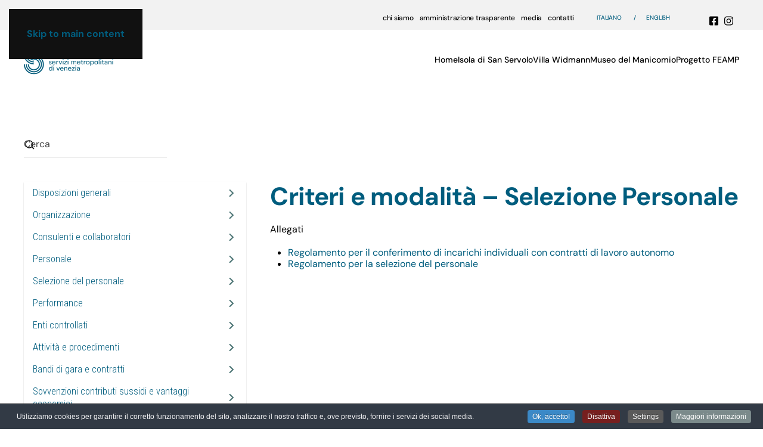

--- FILE ---
content_type: text/html; charset=utf-8
request_url: https://www.servizimetropolitani.ve.it/it/selezione-del-personale/reclutamento-del-personale/criteri-e-modalita
body_size: 17766
content:
<!DOCTYPE html>
<html lang="it-it" dir="ltr">
    <head>
        <meta name="viewport" content="width=device-width, initial-scale=1">
        <link rel="icon" href="/images/grafica/favincon.svg" sizes="any">
                <link rel="apple-touch-icon" href="/images/grafica/favincon.svg">
        <meta charset="utf-8">
	<meta name="author" content="Super User">
	<meta name="generator" content="Joomla! - Open Source Content Management">
	<title>Criteri e modalità – Selezione Personale - San Servolo Servizi Metropolitani di Venezia</title>
	<link href="https://www.servizimetropolitani.ve.it/it/component/finder/search?format=opensearch&amp;Itemid=204" rel="search" title="OpenSearch San Servolo Servizi Metropolitani di Venezia" type="application/opensearchdescription+xml">
<link href="/media/vendor/joomla-custom-elements/css/joomla-alert.min.css?0.4.1" rel="stylesheet">
	<link href="/media/system/css/joomla-fontawesome.min.css?4.5.33" rel="preload" as="style" onload="this.onload=null;this.rel='stylesheet'">
	<link href="/templates/yootheme/css/theme.9.css?1767873143" rel="stylesheet">
	<link href="/modules/mod_vertical_menu/cache/173/e67ca039fb7a5ea3f9868f355fc4e46a.css" rel="stylesheet">
	<link href="/media/plg_system_jcemediabox/css/jcemediabox.min.css?7d30aa8b30a57b85d658fcd54426884a" rel="stylesheet">
	<link href="/media/plg_system_jcepro/site/css/content.min.css?86aa0286b6232c4a5b58f892ce080277" rel="stylesheet">
	<link href="/media/mod_languages/css/template.min.css?7b8dbb" rel="stylesheet">
	<link href="/plugins/system/cookiespolicynotificationbar/assets/css/cpnb-style.min.css" rel="stylesheet" media="all">
	<style>
.noscript div#off-menu_173 dl.level1 dl{
	position: static;
}
.noscript div#off-menu_173 dl.level1 dd.parent{
	height: auto !important;
	display: block;
	visibility: visible;
}
</style>
	<style>

/* BEGIN: Cookies Policy Notification Bar - J! system plugin (Powered by: Web357.com) */
.cpnb-outer { border-color: rgba(32, 34, 38, 1); }
.cpnb-outer.cpnb-div-position-top { border-bottom-width: 1px; }
.cpnb-outer.cpnb-div-position-bottom { border-top-width: 1px; }
.cpnb-outer.cpnb-div-position-top-left, .cpnb-outer.cpnb-div-position-top-right, .cpnb-outer.cpnb-div-position-bottom-left, .cpnb-outer.cpnb-div-position-bottom-right { border-width: 1px; }
.cpnb-message { color: #f1f1f3; }
.cpnb-message a { color: #ffffff }
.cpnb-button, .cpnb-button-ok, .cpnb-m-enableAllButton { -webkit-border-radius: 4px; -moz-border-radius: 4px; border-radius: 4px; font-size: 12px; color: #ffffff; background-color: rgba(59, 137, 199, 1); }
.cpnb-button:hover, .cpnb-button:focus, .cpnb-button-ok:hover, .cpnb-button-ok:focus, .cpnb-m-enableAllButton:hover, .cpnb-m-enableAllButton:focus { color: #ffffff; background-color: rgba(49, 118, 175, 1); }
.cpnb-button-decline, .cpnb-button-delete, .cpnb-button-decline-modal, .cpnb-m-DeclineAllButton { color: #ffffff; background-color: rgba(119, 31, 31, 1); }
.cpnb-button-decline:hover, .cpnb-button-decline:focus, .cpnb-button-delete:hover, .cpnb-button-delete:focus, .cpnb-button-decline-modal:hover, .cpnb-button-decline-modal:focus, .cpnb-m-DeclineAllButton:hover, .cpnb-m-DeclineAllButton:focus { color: #ffffff; background-color: rgba(175, 38, 20, 1); }
.cpnb-button-cancel, .cpnb-button-reload, .cpnb-button-cancel-modal { color: #ffffff; background-color: rgba(90, 90, 90, 1); }
.cpnb-button-cancel:hover, .cpnb-button-cancel:focus, .cpnb-button-reload:hover, .cpnb-button-reload:focus, .cpnb-button-cancel-modal:hover, .cpnb-button-cancel-modal:focus { color: #ffffff; background-color: rgba(54, 54, 54, 1); }
.cpnb-button-settings, .cpnb-button-settings-modal { color: #ffffff; background-color: rgba(90, 90, 90, 1); }
.cpnb-button-settings:hover, .cpnb-button-settings:focus, .cpnb-button-settings-modal:hover, .cpnb-button-settings-modal:focus { color: #ffffff; background-color: rgba(54, 54, 54, 1); }
.cpnb-button-more-default, .cpnb-button-more-modal { color: #ffffff; background-color: rgba(123, 138, 139, 1); }
.cpnb-button-more-default:hover, .cpnb-button-more-modal:hover, .cpnb-button-more-default:focus, .cpnb-button-more-modal:focus { color: #ffffff; background-color: rgba(105, 118, 119, 1); }
.cpnb-m-SaveChangesButton { color: #ffffff; background-color: rgba(133, 199, 136, 1); }
.cpnb-m-SaveChangesButton:hover, .cpnb-m-SaveChangesButton:focus { color: #ffffff; background-color: rgba(96, 153, 100, 1); }
@media only screen and (max-width: 600px) {
.cpnb-left-menu-toggle::after, .cpnb-left-menu-toggle-button {
content: "Categories";
}
}
/* END: Cookies Policy Notification Bar - J! system plugin (Powered by: Web357.com) */
</style>
<script src="/media/vendor/awesomplete/js/awesomplete.min.js?1.1.7" defer></script>
	<script type="application/json" class="joomla-script-options new">{"joomla.jtext":{"JLIB_JS_AJAX_ERROR_OTHER":"Si è verificato un errore durante il recupero dei dati JSON: codice di stato HTTP %s.","JLIB_JS_AJAX_ERROR_PARSE":"Si è verificato un errore di analisi durante l'elaborazione dei seguenti dati JSON:<br><code style=\"color:inherit;white-space:pre-wrap;padding:0;margin:0;border:0;background:inherit;\">%s<\/code>","ERROR":"Errore","MESSAGE":"Messaggio","NOTICE":"Avviso","WARNING":"Attenzione","JCLOSE":"Chiudi","JOK":"OK","JOPEN":"Apri"},"finder-search":{"url":"\/it\/component\/finder\/?task=suggestions.suggest&amp;format=json&amp;tmpl=component&amp;Itemid=204"},"system.paths":{"root":"","rootFull":"https:\/\/www.servizimetropolitani.ve.it\/","base":"","baseFull":"https:\/\/www.servizimetropolitani.ve.it\/"},"csrf.token":"69727340892acd59c8af089fd3291e4f"}</script>
	<script src="/media/system/js/core.min.js?a3d8f8"></script>
	<script src="/media/com_finder/js/finder.min.js?755761" type="module"></script>
	<script src="/media/vendor/jquery/js/jquery.min.js?3.7.1"></script>
	<script src="/media/legacy/js/jquery-noconflict.min.js?504da4"></script>
	<script src="/media/system/js/messages.min.js?9a4811" type="module"></script>
	<script src="/templates/yootheme/vendor/assets/uikit/dist/js/uikit.min.js?4.5.33"></script>
	<script src="/templates/yootheme/vendor/assets/uikit/dist/js/uikit-icons-framerate.min.js?4.5.33"></script>
	<script src="/templates/yootheme/js/theme.js?4.5.33"></script>
	<script src="/plugins/system/offlajnparams/compat/greensock.js"></script>
	<script src="/modules/mod_vertical_menu/js/perfect-scrollbar.js?v=4.0.320"></script>
	<script src="/modules/mod_vertical_menu/js/mod_vertical_menu.js?v=4.0.320"></script>
	<script src="/media/plg_system_jcemediabox/js/jcemediabox.min.js?7d30aa8b30a57b85d658fcd54426884a"></script>
	<script src="/plugins/system/cookiespolicynotificationbar/assets/js/cookies-policy-notification-bar.min.js"></script>
	<script type="application/ld+json">{"@context":"https://schema.org","@graph":[{"@type":"Organization","@id":"https://www.servizimetropolitani.ve.it/#/schema/Organization/base","name":"San Servolo Servizi Metropolitani di Venezia","url":"https://www.servizimetropolitani.ve.it/"},{"@type":"WebSite","@id":"https://www.servizimetropolitani.ve.it/#/schema/WebSite/base","url":"https://www.servizimetropolitani.ve.it/","name":"San Servolo Servizi Metropolitani di Venezia","publisher":{"@id":"https://www.servizimetropolitani.ve.it/#/schema/Organization/base"},"potentialAction":{"@type":"SearchAction","target":"https://www.servizimetropolitani.ve.it/it/component/finder/search?q={search_term_string}&amp;Itemid=204","query-input":"required name=search_term_string"}},{"@type":"WebPage","@id":"https://www.servizimetropolitani.ve.it/#/schema/WebPage/base","url":"https://www.servizimetropolitani.ve.it/it/selezione-del-personale/reclutamento-del-personale/criteri-e-modalita","name":"Criteri e modalità – Selezione Personale - San Servolo Servizi Metropolitani di Venezia","isPartOf":{"@id":"https://www.servizimetropolitani.ve.it/#/schema/WebSite/base"},"about":{"@id":"https://www.servizimetropolitani.ve.it/#/schema/Organization/base"},"inLanguage":"it-IT"},{"@type":"Article","@id":"https://www.servizimetropolitani.ve.it/#/schema/com_content/article/1382","name":"Criteri e modalità – Selezione Personale","headline":"Criteri e modalità – Selezione Personale","inLanguage":"it-IT","isPartOf":{"@id":"https://www.servizimetropolitani.ve.it/#/schema/WebPage/base"}}]}</script>
	<script>window.yootheme ||= {}; var $theme = yootheme.theme = {"i18n":{"close":{"label":"Close"},"totop":{"label":"Back to top"},"marker":{"label":"Open"},"navbarToggleIcon":{"label":"Apri menu"},"paginationPrevious":{"label":"Previous page"},"paginationNext":{"label":"Pagina successiva"},"searchIcon":{"toggle":"Open Search","submit":"Submit Search"},"slider":{"next":"Next slide","previous":"Previous slide","slideX":"Slide %s","slideLabel":"%s of %s"},"slideshow":{"next":"Next slide","previous":"Previous slide","slideX":"Slide %s","slideLabel":"%s of %s"},"lightboxPanel":{"next":"Next slide","previous":"Previous slide","slideLabel":"%s of %s","close":"Close"}}};</script>
	<script>jQuery(document).ready(function(){WfMediabox.init({"base":"\/","theme":"light","width":"","height":"","lightbox":1,"shadowbox":0,"icons":1,"overlay":1,"overlay_opacity":0,"overlay_color":"","transition_speed":500,"close":2,"labels":{"close":"Chiudi","next":"Successivo","previous":"Precedente","cancel":"Annulla","numbers":"{{numbers}}","numbers_count":"{{current}} su {{total}}","download":"Download"},"swipe":true,"expand_on_click":true});});</script>
	<script>

// BEGIN: Cookies Policy Notification Bar - J! system plugin (Powered by: Web357.com)
var cpnb_config = {"w357_joomla_caching":0,"w357_position":"bottom","w357_show_close_x_icon":"1","w357_hide_after_time":"display_always","w357_duration":"60","w357_animate_duration":"1000","w357_limit":"0","w357_message":"Utilizziamo cookies per garantire il corretto funzionamento del sito, analizzare il nostro traffico e, ove previsto, fornire i servizi dei social media.","w357_display_ok_btn":"1","w357_buttonText":"Ok, accetto!","w357_display_decline_btn":"1","w357_buttonDeclineText":"Disattiva","w357_display_cancel_btn":"0","w357_buttonCancelText":"Cancella","w357_display_settings_btn":"1","w357_buttonSettingsText":"Settings","w357_buttonMoreText":"Maggiori informazioni","w357_buttonMoreLink":"","w357_display_more_info_btn":"1","w357_fontColor":"#f1f1f3","w357_linkColor":"#ffffff","w357_fontSize":"12px","w357_backgroundColor":"rgba(50, 58, 69, 1)","w357_borderWidth":"1","w357_body_cover":"1","w357_overlay_state":"0","w357_overlay_color":"rgba(10, 10, 10, 0.3)","w357_height":"auto","w357_cookie_name":"cookiesDirective","w357_link_target":"_self","w357_popup_width":"800","w357_popup_height":"600","w357_customText":"\u003Ch1\u003ECookies Policy\u003C\/h1\u003E\r\n\u003Chr \/\u003E\r\n\u003Ch3\u003EInformazioni generali\u003C\/h3\u003E\r\n\u003Cp\u003EI cookies vengono utilizzati garantire il corretto funzionamento delle procedure e migliorare la propria esperienza di navigazione.\u003Cbr \/\u003EI cookies sono files di piccole dimensioni che vengono memorizzati sul computer ( o su altri devices abilitati alla navigazione come per esempio smartphone e tablet) quando si visita un sito. Normalmente un cookies contiene il nome del sito da cui proviene, la \u0027durata\u0027 (quanto tempo resta memorizzato sul device), e un valore che è normalmente un numero univoco generato in maniera casuale. I siti possono usare cookies generati dallo stesso, oppure da applicazioni di terze parti allo scopo di monitorare, controllare, personalizzare il sito durante la navigazione. I cookies possono essere anche usati per tracciare il modo nel quale il sito viene usato, oppure per mostrare annunci pertinenti alle proprie abitudini su altri siti.\u003C\/p\u003E\r\n\u003Ch3\u003EApp di terze parti\u003C\/h3\u003E\r\n\u003Cp\u003EI siti possono fare uso di servizi esterni (di terze parti). Tramite l\u0027uso queste app possono essere scaricati cookies anonimi nel browser che possono anche essere utilizzati dal nostro sito. Alcuni di questi servizi possono essere per esempio: Google, Facebook, Twitter, Adroll, MailChimp, Sucuri, Intercom e altri social network, agenzie di pubblicità, firewalls di sicurezza, compagnie di raccolta analitica dei dati, service providers. Questi servizi possono collezionare e usare dati come IP Address, HTTP Referrer, Unique Device Identifier e altri dati non riconducibili comunque a informazioni personali, e log del server.\u003C\/p\u003E\r\n\u003Chr \/\u003E","w357_more_info_btn_type":"custom_text","w357_blockCookies":"1","w357_autoAcceptAfterScrolling":"0","w357_numOfScrolledPixelsBeforeAutoAccept":"300","w357_reloadPageAfterAccept":"1","w357_enableConfirmationAlerts":"0","w357_enableConfirmationAlertsForAcceptBtn":0,"w357_enableConfirmationAlertsForDeclineBtn":0,"w357_enableConfirmationAlertsForDeleteBtn":0,"w357_confirm_allow_msg":"Questa azione abiliterà tutti i Cookies memorizzati dal sito web. Sei sicuro di voler abilitare tutti i cookies dal tuo browser?","w357_confirm_delete_msg":"Questa azione rimuoverà tutti i cookies memorizzati dal sito web. Sei sicuro di disabilitare e cancellare tutti i cookies dal tuo browser?","w357_show_in_iframes":"0","w357_shortcode_is_enabled_on_this_page":0,"w357_base_url":"https:\/\/www.servizimetropolitani.ve.it\/","w357_base_ajax_url":"https:\/\/www.servizimetropolitani.ve.it\/","w357_current_url":"https:\/\/www.servizimetropolitani.ve.it\/it\/selezione-del-personale\/reclutamento-del-personale\/criteri-e-modalita","w357_always_display":"0","w357_show_notification_bar":true,"w357_expiration_cookieSettings":"365","w357_expiration_cookieAccept":"365","w357_expiration_cookieDecline":"180","w357_expiration_cookieCancel":"3","w357_accept_button_class_notification_bar":"cpnb-accept-btn","w357_decline_button_class_notification_bar":"cpnb-decline-btn","w357_cancel_button_class_notification_bar":"cpnb-cancel-btn","w357_settings_button_class_notification_bar":"cpnb-settings-btn","w357_moreinfo_button_class_notification_bar":"cpnb-moreinfo-btn","w357_accept_button_class_notification_bar_modal_window":"cpnb-accept-btn-m","w357_decline_button_class_notification_bar_modal_window":"cpnb-decline-btn-m","w357_save_button_class_notification_bar_modal_window":"cpnb-save-btn-m","w357_buttons_ordering":"[\u0022ok\u0022,\u0022decline\u0022,\u0022cancel\u0022,\u0022settings\u0022,\u0022moreinfo\u0022]"};
// END: Cookies Policy Notification Bar - J! system plugin (Powered by: Web357.com)
</script>
	<script>

// BEGIN: Cookies Policy Notification Bar - J! system plugin (Powered by: Web357.com)
var cpnb_cookiesCategories = {"cookie_categories_group0":{"cookie_category_id":"required-cookies","cookie_category_name":"Required Cookies \/ Cookie obbligatori","cookie_category_description":"I cookie obbligatori o funzionali riguardano la funzionalità del sito web e consentono di migliorare il servizio che ti offriamo, ad esempio consentendoti di trasmettere informazioni tra le pagine del nostro sito web, oppure riconoscendo le tue preferenze quando torni sul nostro sito web.\r\n***\r\nThe Required or Functional cookies relate to the functionality of our websites and allow us to improve the service we offer to you through our websites, for example by allowing you to carry information across pages of our website to avoid you having to re-enter information, or by recognizing your preferences when you return to our website.","cookie_category_checked_by_default":"2","cookie_category_status":"1"},"cookie_categories_group1":{"cookie_category_id":"analytical-cookies","cookie_category_name":"Analytical Cookies","cookie_category_description":"I cookie analitici ci consentono di riconoscere e contare il numero di visitatori del nostro sito web, di vedere come i visitatori si muovono sul sito quando lo utilizzano e di registrare quali contenuti visualizzano e a cui sono interessati. Questo ci aiuta a determinare la frequenza con cui determinate pagine e annunci pubblicitari vengono visitati e a individuare le aree più popolari del nostro sito web. Questo ci aiuta a migliorare il servizio che offriamo, assicurandoci che i nostri utenti trovino le informazioni che cercano, fornendo dati demografici anonimizzati a terze parti per indirizzare la pubblicità in modo più appropriato alle tue esigenze e monitorando il successo delle campagne pubblicitarie sul nostro sito web.\r\n***\r\nAnalytical cookies allow us to recognize and to count the number of visitors to our website, to see how visitors move around the website when they are using it and to record which content viewers view and are interested in. This helps us to determine how frequently particular pages and advertisements are visited and to determine the most popular areas of our website. This helps us to improve the service which we offer to you by helping us make sure our users are finding the information they are looking for, by providing anonymized demographic data to third parties in order to target advertising more appropriately to you, and by tracking the success of advertising campaigns on our website.","cookie_category_checked_by_default":"1","cookie_category_status":"1"},"cookie_categories_group2":{"cookie_category_id":"social-media-cookies","cookie_category_name":"Social Media","cookie_category_description":"These cookies allow you to share Website content with social media platforms (e.g., Facebook, Twitter, Instagram). We have no control over these cookies as they are set by the social media platforms themselves.\r\n***\r\nQuesti cookie ti consentono di condividere i contenuti del Sito Web con le piattaforme dei social media (ad esempio, Facebook, Twitter, Instagram). Non abbiamo alcun controllo su questi cookie poiché sono impostati dalle piattaforme dei social media stesse.","cookie_category_checked_by_default":"1","cookie_category_status":"1"},"cookie_categories_group3":{"cookie_category_id":"targeted-advertising-cookies","cookie_category_name":"Targeted Advertising Cookies","cookie_category_description":"I cookie pubblicitari e di targeting vengono utilizzati per mostrare annunci pubblicitari più pertinenti per te, ma possono anche limitare il numero di volte in cui visualizzi un annuncio e possono essere utilizzati per monitorare l\u0027efficacia di una campagna pubblicitaria monitorando i clic degli utenti. Possono anche garantire la sicurezza nelle transazioni. Di solito vengono inseriti da reti pubblicitarie di terze parti con l\u0027autorizzazione del gestore di un sito web, ma possono essere inseriti dal gestore stesso. Possono ricordare che hai visitato un sito web e questa informazione può essere condivisa con altre organizzazioni, inclusi altri inserzionisti. Tuttavia, non possono determinare la tua identità, poiché i dati raccolti non sono mai collegati al tuo profilo.\r\n***\r\nAdvertising and targeting cookies are used to deliver advertisements more relevant to you, but can also limit the number of times you see an advertisement and be used to chart the effectiveness of an ad campaign by tracking users’ clicks. They can also provide security in transactions. They are usually placed by third-party advertising networks with a website operator’s permission but can be placed by the operator themselves. They can remember that you have visited a website, and this information can be shared with other organizations, including other advertisers. They cannot determine who you are though, as the data collected is never linked to your profile. ","cookie_category_checked_by_default":"1","cookie_category_status":"1"}};
// END: Cookies Policy Notification Bar - J! system plugin (Powered by: Web357.com)
</script>
	<script>

// BEGIN: Cookies Policy Notification Bar - J! system plugin (Powered by: Web357.com)
var cpnb_manager = {"w357_m_modalState":"1","w357_m_floatButtonState":"0","w357_m_floatButtonPosition":"bottom_left","w357_m_HashLink":"cookies","w357_m_modal_menuItemSelectedBgColor":"rgba(200, 200, 200, 1)","w357_m_saveChangesButtonColorAfterChange":"rgba(13, 92, 45, 1)","w357_m_floatButtonIconSrc":"https:\/\/www.servizimetropolitani.ve.it\/media\/plg_system_cookiespolicynotificationbar\/icons\/cpnb-cookies-manager-icon-1-64x64.png","w357_m_FloatButtonIconType":"image","w357_m_FloatButtonIconFontAwesomeName":"fas fa-cookie-bite","w357_m_FloatButtonIconFontAwesomeSize":"fa-lg","w357_m_FloatButtonIconFontAwesomeColor":"rgba(61, 47, 44, 0.84)","w357_m_FloatButtonIconUikitName":"cog","w357_m_FloatButtonIconUikitSize":"1","w357_m_FloatButtonIconUikitColor":"rgba(61, 47, 44, 0.84)","w357_m_floatButtonText":"Gestione Cookies","w357_m_modalHeadingText":"Impostazioni avanzate dei cookie","w357_m_checkboxText":"Abilita","w357_m_lockedText":"(Bloccato)","w357_m_EnableAllButtonText":"Consenti tutti i cookie","w357_m_DeclineAllButtonText":"Rifiuta tutti i cookie","w357_m_SaveChangesButtonText":"Salva impostazioni","w357_m_confirmationAlertRequiredCookies":"Questi cookie sono strettamente necessari per questo sito web. Non è possibile disabilitare questa categoria di cookie. Grazie per la comprensione!"};
// END: Cookies Policy Notification Bar - J! system plugin (Powered by: Web357.com)
</script>
	<script data-cfasync="false">
('complete' === document.readyState ? function(e,c){c()} : document.addEventListener)('DOMContentLoaded', function(){
	(window.jq183||jQuery)('.noscript').removeClass('noscript');
	window.sm173 = new VerticalSlideMenu({
		id: 173,
		visibility: ["1","1","1","1","0",["0","px"],["10000","px"]],
		parentHref: 1,
		theme: 'flat',
		result: 'Risultati di ricerca',
		noResult: 'Nessun risultato trovato',
		backItem: '',
		filterDelay: 500,
		filterMinChar: 3,
		navtype: 'accordion',
		sidebar: 0,
		popup: 0,
		overlay: 0,
		sidebarUnder: 768,
		width: 300,
		menuIconCorner: 1,
		menuIconX: 0,
		menuIconY: 0,
		hidePopupUnder: 1750,
		siteBg: '#444444',
		effect: 1,
    dur: 400/1000,
		perspective: 0,
		inEase: 'Quad.easeOut'.split('.').reverse().join(''),
		inOrigin: '50% 50% 0',
		inX: 100,
		inUnitX: '%',
    logoUrl: '',
		inCSS: {
			y: 0,
			opacity: 100/100,
			rotationX: 0,
			rotationY: 0,
			rotationZ: 0,
			skewX: 0,
			skewY: 0,
			scaleX: 100/100,
			scaleY: 100/100
		},
		outEase: 'Quad.easeOut'.split('.').reverse().join(''),
		outOrigin: '50% 50% 0',
		outX: -100,
		outUnitX: '%',
		outCSS: {
			y: 0,
			opacity: 100/100,
			rotationX: 0,
			rotationY: 0,
			rotationZ: 0,
			skewX: 0,
			skewY: 0,
			scaleX: 100/100,
			scaleY: 100/100
		},
		anim: {
			perspective: 1000,
			inDur: 300/1000,
			inEase: 'Quad.easeOut'.split('.').reverse().join(''),
			inOrigin: '50% 50% 0',
			inX: -30,
			inUnitX: 'px',
			inCSS: {
				y: 0,
				opacity: 0/100,
				rotationX: 0,
				rotationY: 0,
				rotationZ: 0,
				skewX: 0,
				skewY: 0,
				scaleX: 100/100,
				scaleY: 100/100
			},
			outDur: 300/1000,
			outEase: 'Quad.easeOut'.split('.').reverse().join(''),
			outOrigin: '50% 50% 0',
			outX: 20,
			outUnitX: 'px',
			outCSS: {
				y: 0,
				opacity: 0/100,
				rotationX: 0,
				rotationY: 0,
				rotationZ: 0,
				skewX: 0,
				skewY: 0,
				scaleX: 100/100,
				scaleY: 100/100
			}
		},
		miAnim: 0,
		miDur: 500/1000,
		miShift: 40/1000,
		miEase: 'Quad.easeOut'.split('.').reverse().join(''),
		miX: 40,
		miUnitX: '%',
		miCSS: {
			transformPerspective: 600,
			transformOrigin: '50% 50% 0',
			y: 0,
			opacity: 0/100,
			rotationX: 0,
			rotationY: 0,
			rotationZ: 0,
			skewX: 0,
			skewY: 0,
			scaleX: 100/100,
			scaleY: 100/100
		},
		iconAnim: 0 && 0,
		bgX: 0,
		dropwidth: 250,
		dropspace: 0,
		dropFullHeight: 0,
		dropEvent: 'mouseenter',
		opened: 1,
		autoOpen: 0,
		autoOpenAnim: 1,
		hideBurger: 0,
		scrollOffset: parseInt('0||px')
	});
});
</script>
	<script></script>
<script>

jQuery(document).ready(function(){
 jQuery(".wf-mediabox").on("click",function(){
   alert("click");
 })
 jQuery(".wf-mediabox-frame").on("click",function(){
   alert("click2");
 })
   jQuery("img[id^=camera]").on("click",function(){
    var thisid=jQuery(this).attr("id").split("_");
    thisid = thisid[1];
    var content2 = jQuery("#lightbox_"+thisid).html();
    var testo = '<div class="wf-mediabox wf-mediabox-overlay-transition wf-mediabox-theme-light wf-mediabox-open wf-mediabox-transition-scale wf-mediabox-show" role="dialog" aria-modal="true" aria-labelledby="wf-mediabox-modal-title" aria-describedby="" tabindex="-1">';
    testo += '    <div class="wf-mediabox-overlay" tabindex="-1" style="opacity: 0.8;"></div>';
    testo += '    <div class="wf-mediabox-frame" role="document" tabindex="-1">';
    testo += '      <div class="wf-mediabox-loader" role="status" aria-label="loading" tabindex="-1" style="display: none;" aria-hidden="false"></div>';
    testo += '      <div class="wf-mediabox-body wf-mediabox-transition" aria-hidden="false" tabindex="-1" style="display: inline-block; max-width: 800px;  max-heigth: 500px;">';
    testo += '        <div class="wf-mediabox-container"><div onclick="javascript: closeLightbox()" class="" style="float: right;cursor:pointer;">Chiudi/Close</div>'+content2+'</div>';
    testo += '      </div></div></div>';
    jQuery("body").append(testo);
  })
})
function closeLightbox(){
  jQuery(".wf-mediabox").remove();
}
 
 </script>
      <script>
      jQuery(function($) {
          $('#tm-sidebar .uk-nav').attr('uk-nav','multiple: true');
          $('#tm-sidebar .uk-nav').addClass('uk-nav-parent-icon');
          $('#tm-sidebar .uk-parent.uk-active').addClass('uk-open');
$('#tm-sidebar .uk-parent.uk-active .uk-nav-sub').remove('hidden');
      });</script>

    
<!-- BEGIN: Google Analytics -->
<script async src="https://www.googletagmanager.com/gtag/js?id=UA-77255742-1"></script>
<script>
  window.dataLayer = window.dataLayer || [];
  function gtag(){dataLayer.push(arguments);}
  gtag('js', new Date());

  gtag('config', 'UA-77255742-1');
</script>
<!-- END: Google Analytics -->

<!-- BEGIN: Facebook -->
<script>console.log("Facebook javascript code goes here...")</script>
<!-- END: Facebook -->
</head>
    <body class="">

        <div class="uk-hidden-visually uk-notification uk-notification-top-left uk-width-auto">
            <div class="uk-notification-message">
                <a href="#tm-main" class="uk-link-reset">Skip to main content</a>
            </div>
        </div>

                <div class="tm-page-container uk-clearfix">

            
            
        
        
        <div class="tm-page uk-margin-auto">

                        


<header class="tm-header-mobile uk-hidden@m">


    
        <div class="uk-navbar-container">

            <div class="uk-container uk-container-expand">
                <nav class="uk-navbar" uk-navbar="{&quot;align&quot;:&quot;left&quot;,&quot;container&quot;:&quot;.tm-header-mobile&quot;,&quot;boundary&quot;:&quot;.tm-header-mobile .uk-navbar-container&quot;}">

                                        <div class="uk-navbar-left ">

                                                    <a href="https://www.servizimetropolitani.ve.it/it/" aria-label="Torna alla Home" class="uk-logo uk-navbar-item">
    <img alt loading="eager" width="150" height="50" src="/images/grafica/logo-san-servolo-servizi.svg"></a>
                        
                        
                        
                    </div>
                    
                    
                                        <div class="uk-navbar-right">

                                                    
                        
                                                    
<div class="uk-navbar-item" id="module-174">

    
    
<div class="uk-panel mod-languages">

    
    
        <ul class="uk-subnav">
                                            <li class="uk-active">
                    <a style="display: flex !important;" href="https://www.servizimetropolitani.ve.it/it/selezione-del-personale/reclutamento-del-personale/criteri-e-modalita">
                                                    IT                                            </a>
                </li>
                                                            <li >
                    <a style="display: flex !important;" href="/en/selezione-del-personale/reclutamento-del-personale/criteri-e-modalita">
                                                    EN                                            </a>
                </li>
                                    </ul>

    
    
</div>

</div>
<a uk-toggle href="#tm-dialog-mobile" class="uk-navbar-toggle">

        
        <div uk-navbar-toggle-icon></div>

        
    </a>
                        
                    </div>
                    
                </nav>
            </div>

        </div>

    



    
        <div id="tm-dialog-mobile" class="uk-modal uk-modal-full" uk-modal>
        <div class="uk-modal-dialog uk-flex">

                        <button class="uk-modal-close-full uk-close-large" type="button" uk-close uk-toggle="cls: uk-modal-close-full uk-close-large uk-modal-close-default; mode: media; media: @s"></button>
            
            <div class="uk-modal-body uk-padding-large uk-margin-auto uk-flex uk-flex-column uk-box-sizing-content uk-width-auto@s" uk-height-viewport uk-toggle="{&quot;cls&quot;:&quot;uk-padding-large&quot;,&quot;mode&quot;:&quot;media&quot;,&quot;media&quot;:&quot;@s&quot;}">

                                <div class="uk-margin-auto-bottom">
                    
<div class="uk-grid uk-child-width-1-1" uk-grid>    <div>
<div class="uk-panel" id="module-menu-dialog-mobile">

    
    
<ul class="uk-nav uk-nav-primary uk-nav-">
    
	<li class="item-101"><a href="/it/">Home</a></li>
	<li class="item-108 uk-parent"><a href="/it/sanservolo">Isola di San Servolo</a>
	<ul class="uk-nav-sub">

		<li class="item-161"><a href="/it/sanservolo/l-isola">L'isola</a></li>
		<li class="item-162"><a href="/it/sanservolo/ospitalita">Ospitalità</a></li>
		<li class="item-163"><a href="/it/sanservolo/congressi">Congressi</a></li>
		<li class="item-164"><a href="/it/sanservolo/eventi-e-matrimoni">Eventi privati ed aziendali</a></li>
		<li class="item-165"><a href="/it/sanservolo/eventi-culturali">Mostre ed eventi culturali</a></li>
		<li class="item-192"><a href="/it/sanservolo/news">News</a></li>
		<li class="item-175"><a href="/it/sanservolo/dove-siamo">Dove siamo</a></li>
		<li class="item-176"><a href="/it/sanservolo/contattaci">Contatti</a></li></ul></li>
	<li class="item-117 uk-parent"><a href="/it/villawidmann">Villa Widmann</a>
	<ul class="uk-nav-sub">

		<li class="item-177"><a href="/it/villawidmann/la-villa">La villa</a></li>
		<li class="item-178"><a href="/it/villawidmann/visita-la-villa">Visita la villa</a></li>
		<li class="item-179"><a href="/it/villawidmann/congressi">Congressi</a></li>
		<li class="item-180"><a href="/it/villawidmann/eventi-e-matrimoni">Eventi e matrimoni</a></li>
		<li class="item-181"><a href="/it/villawidmann/eventi-culturali">Eventi Culturali</a></li>
		<li class="item-195"><a href="/it/villawidmann/news">News</a></li>
		<li class="item-182"><a href="/it/villawidmann/dove-siamo">Dove siamo</a></li>
		<li class="item-622"><a href="https://servizimetropolitani.ve.it/toc5" target="_blank">Scopri la Terraferma veneziana</a></li>
		<li class="item-476"><a href="/it/villawidmann/contattaci-villa-widmann">Contatti</a></li></ul></li>
	<li class="item-110 uk-parent"><a href="/it/museomanicomio">Museo del Manicomio</a>
	<ul class="uk-nav-sub">

		<li class="item-187"><a href="/it/museomanicomio/il-museo">Il museo</a></li>
		<li class="item-188"><a href="/it/museomanicomio/visita-il-museo">Visita il museo</a></li>
		<li class="item-189"><a href="/it/museomanicomio/storia-dell-isola">Storia dell’isola</a></li>
		<li class="item-190"><a href="/it/museomanicomio/storia-ospedaliera-museo-del-manicomio">Storia ospedaliera</a></li>
		<li class="item-194"><a href="/it/museomanicomio/news">News</a></li>
		<li class="item-191"><a href="/it/museomanicomio/dove-siamo">Dove siamo</a></li>
		<li class="item-475"><a href="/it/museomanicomio/contatti-museo-del-manicomio">Contatti</a></li></ul></li>
	<li class="item-623"><a href="/it/progetto-feamp">Progetto FEAMP</a></li></ul>

</div>
</div>    <div>
<div class="uk-panel" id="module-147">

    
        <h3 class="uk-h3">

                Utilità        
        </h3>

    
    
<ul class="mobiletopper uk-nav uk-nav-default" id="mobiletopper">
    
	<li class="item-137"><a href="/it/chi-siamo">chi siamo</a></li>
	<li class="item-138"><a href="/it/amministrazione-trasparente">amministrazione trasparente</a></li>
	<li class="item-139"><a href="/it/media-servolo">media</a></li>
	<li class="item-141"><a href="/it/contatti">contatti</a></li></ul>

</div>
</div>    <div>
<div class="uk-panel" id="module-90">

    
    
<div class="uk-margin-remove-last-child custom" ><ul class="uk-margin-top uk-grid uk-grid-small" uk-grid>
    <li><a target="_blank" class="uk-icon-button uk-icon" href="https://twitter.com/yootheme" uk-icon="icon: twitter"></a></li>
    <li><a target="_blank" class="uk-icon-button uk-icon" href="https://www.facebook.com/yootheme" uk-icon="icon: facebook"></a></li>
    <li><a target="_blank" class="uk-icon-button uk-icon" href="https://instagram.com" uk-icon="icon: instagram"></a></li>
    <li><a target="_blank" class="uk-icon-button uk-icon" href="https://www.youtube.com/channel/UCScfGdEgRCOh9YJdpGu82eQ" uk-icon="icon: youtube"></a></li>
</ul></div>

</div>
</div></div>
                </div>
                
                
            </div>

        </div>
    </div>
    
    

</header>


<div class="tm-toolbar tm-toolbar-default uk-visible@m">
    <div class="uk-container uk-flex uk-flex-middle">

        
                <div class="uk-margin-auto-left">
            <div class="uk-grid-medium uk-child-width-auto uk-flex-middle" uk-grid="margin: uk-margin-small-top">
                <div>
<div class="uk-panel topperclass" id="module-91">

    
    
<ul class="uk-subnav" uk-dropnav="{&quot;boundary&quot;:&quot;false&quot;,&quot;container&quot;:&quot;body&quot;}">
    
	<li class="item-137"><a href="/it/chi-siamo">chi siamo</a></li>
	<li class="item-138"><a href="/it/amministrazione-trasparente">amministrazione trasparente</a></li>
	<li class="item-139"><a href="/it/media-servolo">media</a></li>
	<li class="item-141"><a href="/it/contatti">contatti</a></li></ul>

</div>
</div><div>
<div class="uk-panel" id="module-117">

    
    
<div class="uk-panel mod-languages">

    
    
        <ul class="uk-subnav">
                                            <li class="uk-active">
                    <a style="display: flex !important;" href="https://www.servizimetropolitani.ve.it/it/selezione-del-personale/reclutamento-del-personale/criteri-e-modalita">
                                                    Italiano                                            </a>
                </li>
                                                            <li >
                    <a style="display: flex !important;" href="/en/selezione-del-personale/reclutamento-del-personale/criteri-e-modalita">
                                                    English                                            </a>
                </li>
                                    </ul>

    
    
</div>

</div>
</div><div>
<div class="uk-panel" id="module-137">

    
    
<div class="uk-margin-remove-last-child custom" ><div class="socialsection"><a href="https://www.facebook.com/sanservolovenezia" target="_new"><img src="/images/grafica/facebook-square-brands.svg" alt="San Servolo Facebook" style="width:15px" /></a><a href="https://www.instagram.com/sanservolovenezia/" target="_new"><img src="/images/grafica/instagram-brands.svg" alt="San Servolo Instagram" style="width:15px" /></a></div></div>

</div>
</div>
            </div>
        </div>
        
    </div>
</div>

<header class="tm-header uk-visible@m">



        <div uk-sticky media="@m" show-on-up animation="uk-animation-slide-top" cls-active="uk-navbar-sticky" sel-target=".uk-navbar-container">
    
        <div class="uk-navbar-container">

            <div class="uk-container">
                <nav class="uk-navbar" uk-navbar="{&quot;align&quot;:&quot;left&quot;,&quot;container&quot;:&quot;.tm-header &gt; [uk-sticky]&quot;,&quot;boundary&quot;:&quot;.tm-header .uk-navbar-container&quot;}">

                                        <div class="uk-navbar-left ">

                                                    <a href="https://www.servizimetropolitani.ve.it/it/" aria-label="Torna alla Home" class="uk-logo uk-navbar-item">
    <img alt loading="eager" width="150" height="50" src="/images/grafica/logo-san-servolo-servizi.svg"></a>
                        
                        
                        
                    </div>
                    
                    
                                        <div class="uk-navbar-right">

                                                    
<ul class="uk-navbar-nav">
    
	<li class="item-101"><a href="/it/">Home</a></li>
	<li class="item-108 uk-parent"><a href="/it/sanservolo">Isola di San Servolo</a>
	<div class="uk-drop uk-navbar-dropdown"><div><ul class="uk-nav uk-navbar-dropdown-nav">

		<li class="item-161"><a href="/it/sanservolo/l-isola">L'isola</a></li>
		<li class="item-162"><a href="/it/sanservolo/ospitalita">Ospitalità</a></li>
		<li class="item-163"><a href="/it/sanservolo/congressi">Congressi</a></li>
		<li class="item-164"><a href="/it/sanservolo/eventi-e-matrimoni">Eventi privati ed aziendali</a></li>
		<li class="item-165"><a href="/it/sanservolo/eventi-culturali">Mostre ed eventi culturali</a></li>
		<li class="item-192"><a href="/it/sanservolo/news">News</a></li>
		<li class="item-175"><a href="/it/sanservolo/dove-siamo">Dove siamo</a></li>
		<li class="item-176"><a href="/it/sanservolo/contattaci">Contatti</a></li></ul></div></div></li>
	<li class="item-117 uk-parent"><a href="/it/villawidmann">Villa Widmann</a>
	<div class="uk-drop uk-navbar-dropdown"><div><ul class="uk-nav uk-navbar-dropdown-nav">

		<li class="item-177"><a href="/it/villawidmann/la-villa">La villa</a></li>
		<li class="item-178"><a href="/it/villawidmann/visita-la-villa">Visita la villa</a></li>
		<li class="item-179"><a href="/it/villawidmann/congressi">Congressi</a></li>
		<li class="item-180"><a href="/it/villawidmann/eventi-e-matrimoni">Eventi e matrimoni</a></li>
		<li class="item-181"><a href="/it/villawidmann/eventi-culturali">Eventi Culturali</a></li>
		<li class="item-195"><a href="/it/villawidmann/news">News</a></li>
		<li class="item-182"><a href="/it/villawidmann/dove-siamo">Dove siamo</a></li>
		<li class="item-622"><a href="https://servizimetropolitani.ve.it/toc5" target="_blank">Scopri la Terraferma veneziana</a></li>
		<li class="item-476"><a href="/it/villawidmann/contattaci-villa-widmann">Contatti</a></li></ul></div></div></li>
	<li class="item-110 uk-parent"><a href="/it/museomanicomio">Museo del Manicomio</a>
	<div class="uk-drop uk-navbar-dropdown"><div><ul class="uk-nav uk-navbar-dropdown-nav">

		<li class="item-187"><a href="/it/museomanicomio/il-museo">Il museo</a></li>
		<li class="item-188"><a href="/it/museomanicomio/visita-il-museo">Visita il museo</a></li>
		<li class="item-189"><a href="/it/museomanicomio/storia-dell-isola">Storia dell’isola</a></li>
		<li class="item-190"><a href="/it/museomanicomio/storia-ospedaliera-museo-del-manicomio">Storia ospedaliera</a></li>
		<li class="item-194"><a href="/it/museomanicomio/news">News</a></li>
		<li class="item-191"><a href="/it/museomanicomio/dove-siamo">Dove siamo</a></li>
		<li class="item-475"><a href="/it/museomanicomio/contatti-museo-del-manicomio">Contatti</a></li></ul></div></div></li>
	<li class="item-623"><a href="/it/progetto-feamp">Progetto FEAMP</a></li></ul>

                        
                                                    
                        
                    </div>
                    
                </nav>
            </div>

        </div>

        </div>
    







</header>

            
            

            <main id="tm-main" >

                
                <div id="system-message-container" aria-live="polite"></div>

                <!-- Builder #template-gIoZ1PAs -->
<div class="uk-section-default uk-section">
    
        
        
        
            
                                <div class="uk-container">                
                    <div class="uk-grid tm-grid-expand uk-child-width-1-1 uk-grid-margin">
<div class="uk-width-1-1">
    
        
            
            
            
                
                    
<div class="uk-panel">
    
    

    <form id="search-141" action="/it/component/finder/search?f=1&amp;Itemid=204" method="get" role="search" class="uk-search js-finder-searchform uk-search-default"><span uk-search-icon></span><input name="q" class="js-finder-search-query uk-search-input" placeholder="Cerca" required aria-label="Cerca" type="search"><input type="hidden" name="f" value="1"><input type="hidden" name="Itemid" value="204"></form>
    

</div>
                
            
        
    
</div></div><div class="uk-grid tm-grid-expand uk-grid-margin" uk-grid>
<div class="uk-width-1-3@m">
    
        
            
            
            
                
                    
<div class="uk-panel">
    
    <div class="noscript">
	<nav id="off-menu_173" class="off-menu_173 sm-menu ">
            <div class="sm-levels">
    <div class="sm-level level1"><dl class="level1">
  <dt class="level1 off-nav-243 parent first">
        <div class="inner">
      <div class="link"><a data-text="Disposizioni generali" >Disposizioni generali</a></div>
          </div>
  </dt>
  <dd class="level1 off-nav-243 parent first">
    <div class="sm-level level2"><dl class="level2">
  <dt class="level2 off-nav-244 notparent first">
        <div class="inner">
      <div class="link"><a data-text="Piano triennale per la prevenzione della corruzione e della trasparenza" href="/it/disposizioni-generali/piano-triennale-per-la-prevenzione-della-corruzione-e-della-trasparenza">Piano triennale per la prevenzione della corruzione e della trasparenza</a></div>
          </div>
  </dt>
  <dd class="level2 off-nav-244 notparent first">
      </dd>
    <dt class="level2 off-nav-246 parent">
        <div class="inner">
      <div class="link"><a data-text="Atti generali" >Atti generali</a></div>
          </div>
  </dt>
  <dd class="level2 off-nav-246 parent">
    <div class="sm-level level3"><dl class="level3">
  <dt class="level3 off-nav-392 notparent first">
        <div class="inner">
      <div class="link"><a data-text="Riferimenti normativi su organizzazione e attività" href="/it/disposizioni-generali/atti-generali/riferimenti-normativi-su-organizzazione-e-attivita">Riferimenti normativi su organizzazione e attività</a></div>
          </div>
  </dt>
  <dd class="level3 off-nav-392 notparent first">
      </dd>
    <dt class="level3 off-nav-393 notparent">
        <div class="inner">
      <div class="link"><a data-text="Atti amministrativi generali" href="/it/disposizioni-generali/atti-generali/atti-amministrativi-generali">Atti amministrativi generali</a></div>
          </div>
  </dt>
  <dd class="level3 off-nav-393 notparent">
      </dd>
    <dt class="level3 off-nav-394 notparent">
        <div class="inner">
      <div class="link"><a data-text="Documenti di programmazione strategico – gestionale" href="/it/disposizioni-generali/atti-generali/documenti-di-programmazione-strategico-gestionale">Documenti di programmazione strategico – gestionale</a></div>
          </div>
  </dt>
  <dd class="level3 off-nav-394 notparent">
      </dd>
    <dt class="level3 off-nav-395 notparent">
        <div class="inner">
      <div class="link"><a data-text="Codice di condotta e codice etico" href="/it/disposizioni-generali/atti-generali/codice-di-condotta-e-codice-etico">Codice di condotta e codice etico</a></div>
          </div>
  </dt>
  <dd class="level3 off-nav-395 notparent">
      </dd>
               </dl></div></dd>             </dl></div></dd>  <dt class="level1 off-nav-247 parent">
        <div class="inner">
      <div class="link"><a data-text="Organizzazione" >Organizzazione</a></div>
          </div>
  </dt>
  <dd class="level1 off-nav-247 parent">
    <div class="sm-level level2"><dl class="level2">
  <dt class="level2 off-nav-248 parent first">
        <div class="inner">
      <div class="link"><a data-text="Titolari di incarichi politici, di amministrazione, di direzione o di governo" href="/it/organizzazione/titolari-di-incarichi-politici-di-amministrazione-di-direzione-o-di-governo">Titolari di incarichi politici, di amministrazione, di direzione o di governo</a></div>
          </div>
  </dt>
  <dd class="level2 off-nav-248 parent first">
    <div class="sm-level level3"><dl class="level3">
  <dt class="level3 off-nav-396 notparent first">
        <div class="inner">
      <div class="link"><a data-text="Titolari di incarichi di amministrazione, di direzione di governo di cui all’art. 14, co. 1-bis, del DLGS n. 33/2013 se non attribuiti a titolo gratuito" href="/it/organizzazione/titolari-di-incarichi-politici-di-amministrazione-di-direzione-o-di-governo/titolari-di-incarichi-di-amministrazione-di-direzione-di-governo-di-cui-all-art-14-co-1-bis-del-dlgs-n-33-2013-se-non-attribuiti-a-titolo-gratuito">Titolari di incarichi di amministrazione, di direzione di governo di cui all’art. 14, co. 1-bis, del DLGS n. 33/2013 se non attribuiti a titolo gratuito</a></div>
          </div>
  </dt>
  <dd class="level3 off-nav-396 notparent first">
      </dd>
    <dt class="level3 off-nav-401 notparent">
        <div class="inner">
      <div class="link"><a data-text="Titolari di incarichi di amministrazione, di direzione di governo di cui all’art. 14, co. 1-bis, del DLGS n. 33/2013 se non attribuiti a titolo gratuito CESSATI dall’incarico (art. 14, co.2)" href="/it/organizzazione/titolari-di-incarichi-politici-di-amministrazione-di-direzione-o-di-governo/titolari-art-14-co2">Titolari di incarichi di amministrazione, di direzione di governo di cui all’art. 14, co. 1-bis, del DLGS n. 33/2013 se non attribuiti a titolo gratuito CESSATI dall’incarico (art. 14, co.2)</a></div>
          </div>
  </dt>
  <dd class="level3 off-nav-401 notparent">
      </dd>
               </dl></div></dd>  <dt class="level2 off-nav-250 notparent">
        <div class="inner">
      <div class="link"><a data-text="Sanzioni per mancata comunicazione dei dati" href="/it/organizzazione/sanzioni-per-mancata-comunicazione-dei-dati">Sanzioni per mancata comunicazione dei dati</a></div>
          </div>
  </dt>
  <dd class="level2 off-nav-250 notparent">
      </dd>
    <dt class="level2 off-nav-251 parent">
        <div class="inner">
      <div class="link"><a data-text="Articolazione degli uffici" >Articolazione degli uffici</a></div>
          </div>
  </dt>
  <dd class="level2 off-nav-251 parent">
    <div class="sm-level level3"><dl class="level3">
  <dt class="level3 off-nav-402 notparent first">
        <div class="inner">
      <div class="link"><a data-text="Articolazione degli uffici" href="/it/organizzazione/articolazione-degli-uffici/articolazione-degli-uffici">Articolazione degli uffici</a></div>
          </div>
  </dt>
  <dd class="level3 off-nav-402 notparent first">
      </dd>
    <dt class="level3 off-nav-403 notparent">
        <div class="inner">
      <div class="link"><a data-text="Organigramma" href="/it/organizzazione/articolazione-degli-uffici/organigramma">Organigramma</a></div>
          </div>
  </dt>
  <dd class="level3 off-nav-403 notparent">
      </dd>
               </dl></div></dd>  <dt class="level2 off-nav-252 notparent">
        <div class="inner">
      <div class="link"><a data-text="Telefono e posta elettronica" href="/it/organizzazione/telefono-e-posta-elettronica">Telefono e posta elettronica</a></div>
          </div>
  </dt>
  <dd class="level2 off-nav-252 notparent">
      </dd>
               </dl></div></dd>  <dt class="level1 off-nav-253 parent">
        <div class="inner">
      <div class="link"><a data-text="Consulenti e collaboratori" >Consulenti e collaboratori</a></div>
          </div>
  </dt>
  <dd class="level1 off-nav-253 parent">
    <div class="sm-level level2"><dl class="level2">
  <dt class="level2 off-nav-404 notparent first">
        <div class="inner">
      <div class="link"><a data-text="Titolari di incarichi di collaborazione o consulenza" href="/it/consulenti-e-collaboratori/titolari-di-incarichi-di-collaborazione-o-consulenza">Titolari di incarichi di collaborazione o consulenza</a></div>
          </div>
  </dt>
  <dd class="level2 off-nav-404 notparent first">
      </dd>
               </dl></div></dd>  <dt class="level1 off-nav-257 parent">
        <div class="inner">
      <div class="link"><a data-text="Personale" >Personale</a></div>
          </div>
  </dt>
  <dd class="level1 off-nav-257 parent">
    <div class="sm-level level2"><dl class="level2">
  <dt class="level2 off-nav-259 parent first">
        <div class="inner">
      <div class="link"><a data-text="Incarico di Direttore generale" >Incarico di Direttore generale</a></div>
          </div>
  </dt>
  <dd class="level2 off-nav-259 parent first">
    <div class="sm-level level3"><dl class="level3">
  <dt class="level3 off-nav-406 notparent first">
        <div class="inner">
      <div class="link"><a data-text="Incarichi di Direttore generale" href="/it/personale/incarico-di-direttore-generale/incarichi-di-direttore-generale">Incarichi di Direttore generale</a></div>
          </div>
  </dt>
  <dd class="level3 off-nav-406 notparent first">
      </dd>
    <dt class="level3 off-nav-407 notparent">
        <div class="inner">
      <div class="link"><a data-text="Sanzioni per mancata o incompleta comunicazione dei dati da parte dei titolari di incarico di direttore generale" href="/it/personale/incarico-di-direttore-generale/sanzioni-per-mancata-o-incompleta-comunicazione-dei-dati-da-parte-dei-titolari-di-incarico-di-direttore-generale">Sanzioni per mancata o incompleta comunicazione dei dati da parte dei titolari di incarico di direttore generale</a></div>
          </div>
  </dt>
  <dd class="level3 off-nav-407 notparent">
      </dd>
               </dl></div></dd>  <dt class="level2 off-nav-260 parent">
        <div class="inner">
      <div class="link"><a data-text="Titolari di incarichi dirigenziali" >Titolari di incarichi dirigenziali</a></div>
          </div>
  </dt>
  <dd class="level2 off-nav-260 parent">
    <div class="sm-level level3"><dl class="level3">
  <dt class="level3 off-nav-563 notparent first">
        <div class="inner">
      <div class="link"><a data-text="Incarichi dirigenziali (e titolari di posizioni organizzative o in ogni altro caso in cui sono attribuite funzioni dirigenziali ai sensi art. 14, co. 1-quinquies, d.lgs. n.33/2013) " href="/it/personale/titolari-di-incarichi-dirigenziali/ncarichi-dirigenziali-e-titolari-di-posizioni-organizzative-o-in-ogni-altro-caso-in-cui-sono-attribuite-funzioni-dirigenziali-ai-sensi-art-14-co-1-quinquies-d-lgs-n-33-2013">Incarichi dirigenziali (e titolari di posizioni organizzative o in ogni altro caso in cui sono attribuite funzioni dirigenziali ai sensi art. 14, co. 1-quinquies, d.lgs. n.33/2013) </a></div>
          </div>
  </dt>
  <dd class="level3 off-nav-563 notparent first">
      </dd>
               </dl></div></dd>  <dt class="level2 off-nav-261 notparent">
        <div class="inner">
      <div class="link"><a data-text="Dirigenti cessati" href="/it/personale/dirigenti-cessati">Dirigenti cessati</a></div>
          </div>
  </dt>
  <dd class="level2 off-nav-261 notparent">
      </dd>
    <dt class="level2 off-nav-262 parent">
        <div class="inner">
      <div class="link"><a data-text="Dotazione organica" >Dotazione organica</a></div>
          </div>
  </dt>
  <dd class="level2 off-nav-262 parent">
    <div class="sm-level level3"><dl class="level3">
  <dt class="level3 off-nav-408 notparent first">
        <div class="inner">
      <div class="link"><a data-text="Personale in servizio" href="/it/personale/dotazione-organica/personale-in-servizio">Personale in servizio</a></div>
          </div>
  </dt>
  <dd class="level3 off-nav-408 notparent first">
      </dd>
    <dt class="level3 off-nav-409 notparent">
        <div class="inner">
      <div class="link"><a data-text="Costo personale" href="/it/personale/dotazione-organica/costo-personale">Costo personale</a></div>
          </div>
  </dt>
  <dd class="level3 off-nav-409 notparent">
      </dd>
               </dl></div></dd>  <dt class="level2 off-nav-263 notparent">
        <div class="inner">
      <div class="link"><a data-text="Tassi di assenza" href="/it/personale/tassi-di-assenza">Tassi di assenza</a></div>
          </div>
  </dt>
  <dd class="level2 off-nav-263 notparent">
      </dd>
    <dt class="level2 off-nav-264 notparent">
        <div class="inner">
      <div class="link"><a data-text="Incarichi conferiti o autorizzati a dipendenti" href="/it/personale/incarichi-conferiti-o-autorizzati-a-dipendenti">Incarichi conferiti o autorizzati a dipendenti</a></div>
          </div>
  </dt>
  <dd class="level2 off-nav-264 notparent">
      </dd>
    <dt class="level2 off-nav-267 notparent">
        <div class="inner">
      <div class="link"><a data-text="Contrattazione collettiva" href="/it/personale/contrattazione-collettiva">Contrattazione collettiva</a></div>
          </div>
  </dt>
  <dd class="level2 off-nav-267 notparent">
      </dd>
    <dt class="level2 off-nav-268 parent">
        <div class="inner">
      <div class="link"><a data-text="Contrattazione integrativa" >Contrattazione integrativa</a></div>
          </div>
  </dt>
  <dd class="level2 off-nav-268 parent">
    <div class="sm-level level3"><dl class="level3">
  <dt class="level3 off-nav-410 notparent first">
        <div class="inner">
      <div class="link"><a data-text="Contratti integrativi" href="/it/personale/contrattazione-integrativa/contratti-integrativi">Contratti integrativi</a></div>
          </div>
  </dt>
  <dd class="level3 off-nav-410 notparent first">
      </dd>
               </dl></div></dd>  <dt class="level2 off-nav-411 notparent">
        <div class="inner">
      <div class="link"><a data-text="Costi contratti integrativi" href="/it/personale/costi-contratti-integrativi">Costi contratti integrativi</a></div>
          </div>
  </dt>
  <dd class="level2 off-nav-411 notparent">
      </dd>
               </dl></div></dd>  <dt class="level1 off-nav-270 parent">
        <div class="inner">
      <div class="link"><a data-text="Selezione del personale" >Selezione del personale</a></div>
          </div>
  </dt>
  <dd class="level1 off-nav-270 parent">
    <div class="sm-level level2"><dl class="level2">
  <dt class="level2 off-nav-274 parent first">
        <div class="inner">
      <div class="link"><a data-text="Reclutamento del personale" >Reclutamento del personale</a></div>
          </div>
  </dt>
  <dd class="level2 off-nav-274 parent first">
    <div class="sm-level level3"><dl class="level3">
  <dt class="level3 off-nav-412 notparent opened active first">
        <div class="inner">
      <div class="link"><a data-text="Criteri e modalità" href="/it/selezione-del-personale/reclutamento-del-personale/criteri-e-modalita">Criteri e modalità</a></div>
          </div>
  </dt>
  <dd class="level3 off-nav-412 notparent opened active first">
      </dd>
    <dt class="level3 off-nav-413 notparent">
        <div class="inner">
      <div class="link"><a data-text="Avvisi di selezione" href="/it/selezione-del-personale/reclutamento-del-personale/avvisi-di-selezione">Avvisi di selezione</a></div>
          </div>
  </dt>
  <dd class="level3 off-nav-413 notparent">
      </dd>
               </dl></div></dd>             </dl></div></dd>  <dt class="level1 off-nav-275 parent">
        <div class="inner">
      <div class="link"><a data-text="Performance" >Performance</a></div>
          </div>
  </dt>
  <dd class="level1 off-nav-275 parent">
    <div class="sm-level level2"><dl class="level2">
  <dt class="level2 off-nav-277 parent first">
        <div class="inner">
      <div class="link"><a data-text="Ammontare complessivo dei premi" >Ammontare complessivo dei premi</a></div>
          </div>
  </dt>
  <dd class="level2 off-nav-277 parent first">
    <div class="sm-level level3"><dl class="level3">
  <dt class="level3 off-nav-414 notparent first">
        <div class="inner">
      <div class="link"><a data-text="Premialità" href="/it/performance/ammontare-complessivo-dei-premi/premialita">Premialità</a></div>
          </div>
  </dt>
  <dd class="level3 off-nav-414 notparent first">
      </dd>
               </dl></div></dd>             </dl></div></dd>  <dt class="level1 off-nav-415 parent">
        <div class="inner">
      <div class="link"><a data-text="Enti controllati" >Enti controllati</a></div>
          </div>
  </dt>
  <dd class="level1 off-nav-415 parent">
    <div class="sm-level level2"><dl class="level2">
  <dt class="level2 off-nav-416 parent first">
        <div class="inner">
      <div class="link"><a data-text="Società partecipate" >Società partecipate</a></div>
          </div>
  </dt>
  <dd class="level2 off-nav-416 parent first">
    <div class="sm-level level3"><dl class="level3">
  <dt class="level3 off-nav-417 notparent first">
        <div class="inner">
      <div class="link"><a data-text="Dati società partecipate" href="/it/enti-controllati/societa-partecipate/dati-societa-partecipate">Dati società partecipate</a></div>
          </div>
  </dt>
  <dd class="level3 off-nav-417 notparent first">
      </dd>
    <dt class="level3 off-nav-418 notparent">
        <div class="inner">
      <div class="link"><a data-text="Provvedimenti – Enti Partecipati" href="/it/enti-controllati/societa-partecipate/provvedimenti-enti-partecipati">Provvedimenti – Enti Partecipati</a></div>
          </div>
  </dt>
  <dd class="level3 off-nav-418 notparent">
      </dd>
               </dl></div></dd>  <dt class="level2 off-nav-419 notparent">
        <div class="inner">
      <div class="link"><a data-text="Enti di diritto privato controllati" href="/it/enti-controllati/enti-di-diritto-privato-controllati">Enti di diritto privato controllati</a></div>
          </div>
  </dt>
  <dd class="level2 off-nav-419 notparent">
      </dd>
    <dt class="level2 off-nav-420 notparent">
        <div class="inner">
      <div class="link"><a data-text="Rappresentazione grafica" href="/it/enti-controllati/rappresentazione-grafica">Rappresentazione grafica</a></div>
          </div>
  </dt>
  <dd class="level2 off-nav-420 notparent">
      </dd>
               </dl></div></dd>  <dt class="level1 off-nav-283 parent">
        <div class="inner">
      <div class="link"><a data-text="Attività e procedimenti" >Attività e procedimenti</a></div>
          </div>
  </dt>
  <dd class="level1 off-nav-283 parent">
    <div class="sm-level level2"><dl class="level2">
  <dt class="level2 off-nav-286 notparent first">
        <div class="inner">
      <div class="link"><a data-text="Tipologie di procedimento" href="/it/attivita-e-procedimenti/tipologie-di-procedimento">Tipologie di procedimento</a></div>
          </div>
  </dt>
  <dd class="level2 off-nav-286 notparent first">
      </dd>
               </dl></div></dd>  <dt class="level1 off-nav-295 parent">
        <div class="inner">
      <div class="link"><a data-text="Bandi di gara e contratti" >Bandi di gara e contratti</a></div>
          </div>
  </dt>
  <dd class="level1 off-nav-295 parent">
    <div class="sm-level level2"><dl class="level2">
  <dt class="level2 off-nav-422 parent first">
        <div class="inner">
      <div class="link"><a data-text="Atti delle amministrazioni aggiudicatrici e degli enti aggiudicatori distintamente per ogni procedura" >Atti delle amministrazioni aggiudicatrici e degli enti aggiudicatori distintamente per ogni procedura</a></div>
          </div>
  </dt>
  <dd class="level2 off-nav-422 parent first">
    <div class="sm-level level3"><dl class="level3">
  <dt class="level3 off-nav-423 notparent first">
        <div class="inner">
      <div class="link"><a data-text="Atti relativi alla programmazioni di lavori, opere, servizi e forniture" href="/it/bandi-di-gara-e-contratti/atti-delle-amministrazioni-aggiudicatrici-e-degli-enti-aggiudicatori-distintamente-per-ogni-procedura/atti-relativi-alla-programmazioni-di-lavori-opere-servizi-e-forniture">Atti relativi alla programmazioni di lavori, opere, servizi e forniture</a></div>
          </div>
  </dt>
  <dd class="level3 off-nav-423 notparent first">
      </dd>
    <dt class="level3 off-nav-298 notparent">
        <div class="inner">
      <div class="link"><a data-text="Bandi scaduti" href="/it/bandi-di-gara-e-contratti/atti-delle-amministrazioni-aggiudicatrici-e-degli-enti-aggiudicatori-distintamente-per-ogni-procedura/bandi-di-gara-chiusi">Bandi scaduti</a></div>
          </div>
  </dt>
  <dd class="level3 off-nav-298 notparent">
      </dd>
    <dt class="level3 off-nav-427 parent">
        <div class="inner">
      <div class="link"><a data-text="Contratti" >Contratti</a></div>
          </div>
  </dt>
  <dd class="level3 off-nav-427 parent">
    <div class="sm-level level4"><dl class="level4">
  <dt class="level4 off-nav-1155 notparent first">
        <div class="inner">
      <div class="link"><a data-text="2025" href="/it/bandi-di-gara-e-contratti/atti-delle-amministrazioni-aggiudicatrici-e-degli-enti-aggiudicatori-distintamente-per-ogni-procedura/contratti/2024-2">2025</a></div>
          </div>
  </dt>
  <dd class="level4 off-nav-1155 notparent first">
      </dd>
    <dt class="level4 off-nav-1055 notparent">
        <div class="inner">
      <div class="link"><a data-text="2024" href="/it/bandi-di-gara-e-contratti/atti-delle-amministrazioni-aggiudicatrici-e-degli-enti-aggiudicatori-distintamente-per-ogni-procedura/contratti/2024">2024</a></div>
          </div>
  </dt>
  <dd class="level4 off-nav-1055 notparent">
      </dd>
    <dt class="level4 off-nav-911 notparent">
        <div class="inner">
      <div class="link"><a data-text="2023" href="/it/bandi-di-gara-e-contratti/atti-delle-amministrazioni-aggiudicatrici-e-degli-enti-aggiudicatori-distintamente-per-ogni-procedura/contratti/2023-contratti">2023</a></div>
          </div>
  </dt>
  <dd class="level4 off-nav-911 notparent">
      </dd>
    <dt class="level4 off-nav-604 notparent">
        <div class="inner">
      <div class="link"><a data-text="2022" href="/it/bandi-di-gara-e-contratti/atti-delle-amministrazioni-aggiudicatrici-e-degli-enti-aggiudicatori-distintamente-per-ogni-procedura/contratti/2022-contratti">2022</a></div>
          </div>
  </dt>
  <dd class="level4 off-nav-604 notparent">
      </dd>
    <dt class="level4 off-nav-430 notparent">
        <div class="inner">
      <div class="link"><a data-text="2018" href="/it/bandi-di-gara-e-contratti/atti-delle-amministrazioni-aggiudicatrici-e-degli-enti-aggiudicatori-distintamente-per-ogni-procedura/contratti/2018">2018</a></div>
          </div>
  </dt>
  <dd class="level4 off-nav-430 notparent">
      </dd>
    <dt class="level4 off-nav-572 notparent">
        <div class="inner">
      <div class="link"><a data-text="2021" href="/it/bandi-di-gara-e-contratti/atti-delle-amministrazioni-aggiudicatrici-e-degli-enti-aggiudicatori-distintamente-per-ogni-procedura/contratti/2021">2021</a></div>
          </div>
  </dt>
  <dd class="level4 off-nav-572 notparent">
      </dd>
    <dt class="level4 off-nav-431 notparent">
        <div class="inner">
      <div class="link"><a data-text="2012-2017" href="/it/bandi-di-gara-e-contratti/atti-delle-amministrazioni-aggiudicatrici-e-degli-enti-aggiudicatori-distintamente-per-ogni-procedura/contratti/2012-2017">2012-2017</a></div>
          </div>
  </dt>
  <dd class="level4 off-nav-431 notparent">
      </dd>
    <dt class="level4 off-nav-428 notparent">
        <div class="inner">
      <div class="link"><a data-text="2020" href="/it/bandi-di-gara-e-contratti/atti-delle-amministrazioni-aggiudicatrici-e-degli-enti-aggiudicatori-distintamente-per-ogni-procedura/contratti/2020">2020</a></div>
          </div>
  </dt>
  <dd class="level4 off-nav-428 notparent">
      </dd>
    <dt class="level4 off-nav-429 notparent">
        <div class="inner">
      <div class="link"><a data-text="2019" href="/it/bandi-di-gara-e-contratti/atti-delle-amministrazioni-aggiudicatrici-e-degli-enti-aggiudicatori-distintamente-per-ogni-procedura/contratti/2019">2019</a></div>
          </div>
  </dt>
  <dd class="level4 off-nav-429 notparent">
      </dd>
               </dl></div></dd>  <dt class="level3 off-nav-293 notparent">
        <div class="inner">
      <div class="link"><a data-text="Provvedimenti" href="/it/bandi-di-gara-e-contratti/atti-delle-amministrazioni-aggiudicatrici-e-degli-enti-aggiudicatori-distintamente-per-ogni-procedura/provvedimenti">Provvedimenti</a></div>
          </div>
  </dt>
  <dd class="level3 off-nav-293 notparent">
      </dd>
    <dt class="level3 off-nav-426 notparent">
        <div class="inner">
      <div class="link"><a data-text="Composizione della commissione giudicatrice e curricula dei suoi componenti" href="/it/bandi-di-gara-e-contratti/atti-delle-amministrazioni-aggiudicatrici-e-degli-enti-aggiudicatori-distintamente-per-ogni-procedura/composizione-della-commissione-giudicatrice-e-curricula-dei-suoi-componenti">Composizione della commissione giudicatrice e curricula dei suoi componenti</a></div>
          </div>
  </dt>
  <dd class="level3 off-nav-426 notparent">
      </dd>
    <dt class="level3 off-nav-432 notparent">
        <div class="inner">
      <div class="link"><a data-text="Resoconti della gestione finanziaria dei contratti al termine della loro esecuzione" href="/it/bandi-di-gara-e-contratti/atti-delle-amministrazioni-aggiudicatrici-e-degli-enti-aggiudicatori-distintamente-per-ogni-procedura/resoconti-della-gestione-finanziaria-dei-contratti-al-termine-della-loro-esecuzione">Resoconti della gestione finanziaria dei contratti al termine della loro esecuzione</a></div>
          </div>
  </dt>
  <dd class="level3 off-nav-432 notparent">
      </dd>
               </dl></div></dd>  <dt class="level2 off-nav-421 notparent">
        <div class="inner">
      <div class="link"><a data-text="Atti relativi alle procedure per l’affidamento di appalti pubblici di servizi, forniture" href="/it/bandi-di-gara-e-contratti/atti-relativi-alle-procedure-per-l-affidamento-di-appalti-pubblici-di-servizi-forniture">Atti relativi alle procedure per l’affidamento di appalti pubblici di servizi, forniture</a></div>
          </div>
  </dt>
  <dd class="level2 off-nav-421 notparent">
      </dd>
    <dt class="level2 off-nav-455 parent">
        <div class="inner">
      <div class="link"><a data-text="Informazioni sulle singole procedure in formato tabellare" >Informazioni sulle singole procedure in formato tabellare</a></div>
          </div>
  </dt>
  <dd class="level2 off-nav-455 parent">
    <div class="sm-level level3"><dl class="level3">
  <dt class="level3 off-nav-456 notparent first">
        <div class="inner">
      <div class="link"><a data-text="Dati previsti dall’art, 1, comma 32 della L. 6/11/12 n. 190 Informazioni sulle singole procedure" href="/it/bandi-di-gara-e-contratti/informazioni-sulle-singole-procedure-in-formato-tabellare/dati-previsti-dall-art-1-comma-32-della-l-6-11-12-n-190-informazioni-sulle-singole-procedure">Dati previsti dall’art, 1, comma 32 della L. 6/11/12 n. 190 Informazioni sulle singole procedure</a></div>
          </div>
  </dt>
  <dd class="level3 off-nav-456 notparent first">
      </dd>
               </dl></div></dd>             </dl></div></dd>  <dt class="level1 off-nav-299 parent">
        <div class="inner">
      <div class="link"><a data-text="Sovvenzioni contributi sussidi e vantaggi economici" >Sovvenzioni contributi sussidi e vantaggi economici</a></div>
          </div>
  </dt>
  <dd class="level1 off-nav-299 parent">
    <div class="sm-level level2"><dl class="level2">
  <dt class="level2 off-nav-302 notparent first">
        <div class="inner">
      <div class="link"><a data-text="Atti di concessione" href="/it/sovvenzioni-contributi-sussidi-e-vantaggi-economici/atti-di-concessione">Atti di concessione</a></div>
          </div>
  </dt>
  <dd class="level2 off-nav-302 notparent first">
      </dd>
    <dt class="level2 off-nav-301 notparent">
        <div class="inner">
      <div class="link"><a data-text="Criteri e modalità" href="/it/sovvenzioni-contributi-sussidi-e-vantaggi-economici/criteri-e-modalita">Criteri e modalità</a></div>
          </div>
  </dt>
  <dd class="level2 off-nav-301 notparent">
      </dd>
    <dt class="level2 off-nav-300 notparent">
        <div class="inner">
      <div class="link"><a data-text="Sovvenzioni contributi e vantaggi" href="/it/sovvenzioni-contributi-sussidi-e-vantaggi-economici/introduzione">Sovvenzioni contributi e vantaggi</a></div>
          </div>
  </dt>
  <dd class="level2 off-nav-300 notparent">
      </dd>
               </dl></div></dd>  <dt class="level1 off-nav-303 parent">
        <div class="inner">
      <div class="link"><a data-text="Bilanci" >Bilanci</a></div>
          </div>
  </dt>
  <dd class="level1 off-nav-303 parent">
    <div class="sm-level level2"><dl class="level2">
  <dt class="level2 off-nav-573 parent first">
        <div class="inner">
      <div class="link"><a data-text="Provvedimenti" >Provvedimenti</a></div>
          </div>
  </dt>
  <dd class="level2 off-nav-573 parent first">
    <div class="sm-level level3"><dl class="level3">
  <dt class="level3 off-nav-306 notparent first">
        <div class="inner">
      <div class="link"><a data-text="Obiettivi sul complesso delle spese di funzionamento" href="/it/bilanci/provvedimenti/piano-degli-indicatori-e-risultati-attesi-di-bilancio">Obiettivi sul complesso delle spese di funzionamento</a></div>
          </div>
  </dt>
  <dd class="level3 off-nav-306 notparent first">
      </dd>
               </dl></div></dd>  <dt class="level2 off-nav-305 notparent">
        <div class="inner">
      <div class="link"><a data-text="Bilancio di esercizio" href="/it/bilanci/bilancio-preventivo-e-consuntivo">Bilancio di esercizio</a></div>
          </div>
  </dt>
  <dd class="level2 off-nav-305 notparent">
      </dd>
               </dl></div></dd>  <dt class="level1 off-nav-307 parent">
        <div class="inner">
      <div class="link"><a data-text="Beni immobili e gestione patrimonio" >Beni immobili e gestione patrimonio</a></div>
          </div>
  </dt>
  <dd class="level1 off-nav-307 parent">
    <div class="sm-level level2"><dl class="level2">
  <dt class="level2 off-nav-309 parent first">
        <div class="inner">
      <div class="link"><a data-text="Canoni di locazione o affitto" href="/it/beni-immobili-e-gestione-patrimonio/canoni-di-locazione-o-affitto">Canoni di locazione o affitto</a></div>
          </div>
  </dt>
  <dd class="level2 off-nav-309 parent first">
    <div class="sm-level level3"><dl class="level3">
  <dt class="level3 off-nav-982 notparent first">
        <div class="inner">
      <div class="link"><a data-text="Contratti scaduti" href="/it/beni-immobili-e-gestione-patrimonio/canoni-di-locazione-o-affitto/contratti-scaduti">Contratti scaduti</a></div>
          </div>
  </dt>
  <dd class="level3 off-nav-982 notparent first">
      </dd>
    <dt class="level3 off-nav-983 notparent">
        <div class="inner">
      <div class="link"><a data-text="Contratti in essere" href="/it/beni-immobili-e-gestione-patrimonio/canoni-di-locazione-o-affitto/contratti-in-essere">Contratti in essere</a></div>
          </div>
  </dt>
  <dd class="level3 off-nav-983 notparent">
      </dd>
               </dl></div></dd>  <dt class="level2 off-nav-310 notparent">
        <div class="inner">
      <div class="link"><a data-text="Patrimonio immobiliare" href="/it/beni-immobili-e-gestione-patrimonio/patrimonio-immobiliare">Patrimonio immobiliare</a></div>
          </div>
  </dt>
  <dd class="level2 off-nav-310 notparent">
      </dd>
               </dl></div></dd>  <dt class="level1 off-nav-294 parent">
        <div class="inner">
      <div class="link"><a data-text="Controlli e rilievi sull’amministrazione" >Controlli e rilievi sull’amministrazione</a></div>
          </div>
  </dt>
  <dd class="level1 off-nav-294 parent">
    <div class="sm-level level2"><dl class="level2">
  <dt class="level2 off-nav-433 parent first">
        <div class="inner">
      <div class="link"><a data-text="Organo di controllo che svolge le funzioni di OIV" >Organo di controllo che svolge le funzioni di OIV</a></div>
          </div>
  </dt>
  <dd class="level2 off-nav-433 parent first">
    <div class="sm-level level3"><dl class="level3">
  <dt class="level3 off-nav-436 notparent first">
        <div class="inner">
      <div class="link"><a data-text="Organo di controllo che svolge le funzioni di OIV" href="/it/controlli-sulle-imprese/organo-di-controllo-che-svolge-le-funzioni-di-oiv/organo-di-controllo-che-svolge-le-funzioni-di-oiv">Organo di controllo che svolge le funzioni di OIV</a></div>
          </div>
  </dt>
  <dd class="level3 off-nav-436 notparent first">
      </dd>
    <dt class="level3 off-nav-437 notparent">
        <div class="inner">
      <div class="link"><a data-text="Atti dell’organo di controllo che svolge le funzioni di OIV" href="/it/controlli-sulle-imprese/organo-di-controllo-che-svolge-le-funzioni-di-oiv/atti-dell-organo-di-controllo-che-svolge-le-funzioni-di-oiv">Atti dell’organo di controllo che svolge le funzioni di OIV</a></div>
          </div>
  </dt>
  <dd class="level3 off-nav-437 notparent">
      </dd>
               </dl></div></dd>  <dt class="level2 off-nav-434 parent">
        <div class="inner">
      <div class="link"><a data-text="Organi di revisione amministrativa e contabile" >Organi di revisione amministrativa e contabile</a></div>
          </div>
  </dt>
  <dd class="level2 off-nav-434 parent">
    <div class="sm-level level3"><dl class="level3">
  <dt class="level3 off-nav-438 notparent first">
        <div class="inner">
      <div class="link"><a data-text="Relazioni degli organi di revisione amministrativa e contabile" href="/it/controlli-sulle-imprese/organi-di-revisione-amministratova-e-contabile/relazioni-degli-organi-di-revisione-amministrativa-e-contabile">Relazioni degli organi di revisione amministrativa e contabile</a></div>
          </div>
  </dt>
  <dd class="level3 off-nav-438 notparent first">
      </dd>
               </dl></div></dd>  <dt class="level2 off-nav-435 parent">
        <div class="inner">
      <div class="link"><a data-text="Corte dei Conti" >Corte dei Conti</a></div>
          </div>
  </dt>
  <dd class="level2 off-nav-435 parent">
    <div class="sm-level level3"><dl class="level3">
  <dt class="level3 off-nav-439 notparent first">
        <div class="inner">
      <div class="link"><a data-text="Rilievi Corte dei Conti" href="/it/controlli-sulle-imprese/corte-dei-conti/rilievi-corte-dei-conti">Rilievi Corte dei Conti</a></div>
          </div>
  </dt>
  <dd class="level3 off-nav-439 notparent first">
      </dd>
               </dl></div></dd>             </dl></div></dd>  <dt class="level1 off-nav-311 parent">
        <div class="inner">
      <div class="link"><a data-text="Servizi erogati" >Servizi erogati</a></div>
          </div>
  </dt>
  <dd class="level1 off-nav-311 parent">
    <div class="sm-level level2"><dl class="level2">
  <dt class="level2 off-nav-312 notparent first">
        <div class="inner">
      <div class="link"><a data-text="Carte dei servizi e standard di qualità" href="/it/servizi-erogati/introduzione">Carte dei servizi e standard di qualità</a></div>
          </div>
  </dt>
  <dd class="level2 off-nav-312 notparent first">
      </dd>
               </dl></div></dd>  <dt class="level1 off-nav-316 parent">
        <div class="inner">
      <div class="link"><a data-text="Pagamenti dell'amministrazione" >Pagamenti dell'amministrazione</a></div>
          </div>
  </dt>
  <dd class="level1 off-nav-316 parent">
    <div class="sm-level level2"><dl class="level2">
  <dt class="level2 off-nav-317 notparent first">
        <div class="inner">
      <div class="link"><a data-text="Dati sui pagamenti" href="/it/pagamenti-dell-amministrazione/introduzione">Dati sui pagamenti</a></div>
          </div>
  </dt>
  <dd class="level2 off-nav-317 notparent first">
      </dd>
    <dt class="level2 off-nav-319 parent">
        <div class="inner">
      <div class="link"><a data-text="Indicatore di tempestività dei pagamenti" >Indicatore di tempestività dei pagamenti</a></div>
          </div>
  </dt>
  <dd class="level2 off-nav-319 parent">
    <div class="sm-level level3"><dl class="level3">
  <dt class="level3 off-nav-440 notparent first">
        <div class="inner">
      <div class="link"><a data-text="Indicatore di tempestività dei pagamenti" href="/it/pagamenti-dell-amministrazione/indicatore-di-tempestivita-dei-pagamenti/indicatore-di-tempestivita-dei-pagamenti">Indicatore di tempestività dei pagamenti</a></div>
          </div>
  </dt>
  <dd class="level3 off-nav-440 notparent first">
      </dd>
    <dt class="level3 off-nav-441 notparent">
        <div class="inner">
      <div class="link"><a data-text="Ammontare complessivo dei debiti" href="/it/pagamenti-dell-amministrazione/indicatore-di-tempestivita-dei-pagamenti/ammontare-complessivo-dei-debiti">Ammontare complessivo dei debiti</a></div>
          </div>
  </dt>
  <dd class="level3 off-nav-441 notparent">
      </dd>
               </dl></div></dd>  <dt class="level2 off-nav-318 notparent">
        <div class="inner">
      <div class="link"><a data-text="IBAN e pagamenti informatici" href="/it/pagamenti-dell-amministrazione/iban-e-pagamenti-informatici">IBAN e pagamenti informatici</a></div>
          </div>
  </dt>
  <dd class="level2 off-nav-318 notparent">
      </dd>
               </dl></div></dd>  <dt class="level1 off-nav-320 parent">
        <div class="inner">
      <div class="link"><a data-text="Opere pubbliche" >Opere pubbliche</a></div>
          </div>
  </dt>
  <dd class="level1 off-nav-320 parent">
    <div class="sm-level level2"><dl class="level2">
  <dt class="level2 off-nav-442 notparent first">
        <div class="inner">
      <div class="link"><a data-text="Atti di programmazione delle opere pubbliche" href="/it/opere-pubbliche/atti-di-programmazione-delle-opere-pubbliche">Atti di programmazione delle opere pubbliche</a></div>
          </div>
  </dt>
  <dd class="level2 off-nav-442 notparent first">
      </dd>
    <dt class="level2 off-nav-443 notparent">
        <div class="inner">
      <div class="link"><a data-text="Tempi, costi e indicatori di relalizzazione delle opere pubbliche" href="/it/opere-pubbliche/tempi-costi-e-indicatori-di-relalizzazione-delle-opere-pubbliche">Tempi, costi e indicatori di relalizzazione delle opere pubbliche</a></div>
          </div>
  </dt>
  <dd class="level2 off-nav-443 notparent">
      </dd>
               </dl></div></dd>  <dt class="level1 off-nav-321 notparent">
        <div class="inner">
      <div class="link"><a data-text="Informazioni ambientali" href="/it/informazioni-ambientali">Informazioni ambientali</a></div>
          </div>
  </dt>
  <dd class="level1 off-nav-321 notparent">
      </dd>
    <dt class="level1 off-nav-323 parent">
        <div class="inner">
      <div class="link"><a data-text="Altri contenuti - prevenzione della corruzione" >Altri contenuti - prevenzione della corruzione</a></div>
          </div>
  </dt>
  <dd class="level1 off-nav-323 parent">
    <div class="sm-level level2"><dl class="level2">
  <dt class="level2 off-nav-325 notparent first">
        <div class="inner">
      <div class="link"><a data-text="Piano triennale per la prevenzione della corruzione e della trasparenza" href="/it/altri-contenuti-anticorruzione/piano-nazionale-anticorruzione-e-linee-di-indirizzo">Piano triennale per la prevenzione della corruzione e della trasparenza</a></div>
          </div>
  </dt>
  <dd class="level2 off-nav-325 notparent first">
      </dd>
    <dt class="level2 off-nav-324 notparent">
        <div class="inner">
      <div class="link"><a data-text=" Responsabile della prevenzione della corruzione e della trasparenza" href="/it/altri-contenuti-anticorruzione/responsabile-della-prevenzione-della-corruzione-e-della-trasparenza"> Responsabile della prevenzione della corruzione e della trasparenza</a></div>
          </div>
  </dt>
  <dd class="level2 off-nav-324 notparent">
      </dd>
    <dt class="level2 off-nav-330 notparent">
        <div class="inner">
      <div class="link"><a data-text="Relazione del responsabile per la prevenzione della corruzione" href="/it/altri-contenuti-anticorruzione/relazione-del-responsabile-per-la-prevenzione-della-corruzione">Relazione del responsabile per la prevenzione della corruzione</a></div>
          </div>
  </dt>
  <dd class="level2 off-nav-330 notparent">
      </dd>
    <dt class="level2 off-nav-331 notparent">
        <div class="inner">
      <div class="link"><a data-text="Atti di accertamento delle violazioni" href="/it/altri-contenuti-anticorruzione/atti-di-accertamento-delle-violazioni">Atti di accertamento delle violazioni</a></div>
          </div>
  </dt>
  <dd class="level2 off-nav-331 notparent">
      </dd>
               </dl></div></dd>  <dt class="level1 off-nav-335 parent">
        <div class="inner">
      <div class="link"><a data-text="Altri Contenuti  - Accesso Civico" >Altri Contenuti  - Accesso Civico</a></div>
          </div>
  </dt>
  <dd class="level1 off-nav-335 parent">
    <div class="sm-level level2"><dl class="level2">
  <dt class="level2 off-nav-444 notparent first">
        <div class="inner">
      <div class="link"><a data-text="Accesso civico “Semplice”" href="/it/altri-contenuti-accesso-civico/accesso-civico-semplice">Accesso civico “Semplice”</a></div>
          </div>
  </dt>
  <dd class="level2 off-nav-444 notparent first">
      </dd>
    <dt class="level2 off-nav-445 notparent">
        <div class="inner">
      <div class="link"><a data-text="Accesso Civico “Generalizzato”" href="/it/altri-contenuti-accesso-civico/accesso-civico-generalizzato">Accesso Civico “Generalizzato”</a></div>
          </div>
  </dt>
  <dd class="level2 off-nav-445 notparent">
      </dd>
    <dt class="level2 off-nav-446 notparent">
        <div class="inner">
      <div class="link"><a data-text="Registro degli accessi" href="/it/altri-contenuti-accesso-civico/registro-degli-accessi">Registro degli accessi</a></div>
          </div>
  </dt>
  <dd class="level2 off-nav-446 notparent">
      </dd>
               </dl></div></dd>  <dt class="level1 off-nav-336 parent">
        <div class="inner">
      <div class="link"><a data-text="Altri Contenuti - Dati ulteriori" >Altri Contenuti - Dati ulteriori</a></div>
          </div>
  </dt>
  <dd class="level1 off-nav-336 parent">
    <div class="sm-level level2"><dl class="level2">
  <dt class="level2 off-nav-339 notparent first">
        <div class="inner">
      <div class="link"><a data-text="Dati ulteriori" href="/it/altri-contenuti-dati-ulteriori/dati-ulteriori">Dati ulteriori</a></div>
          </div>
  </dt>
  <dd class="level2 off-nav-339 notparent first">
      </dd>
               </dl></div></dd>  <dt class="level1 off-nav-341 parent">
        <div class="inner">
      <div class="link"><a data-text="Altri contenuti - Protezione Dati Personali" >Altri contenuti - Protezione Dati Personali</a></div>
          </div>
  </dt>
  <dd class="level1 off-nav-341 parent">
    <div class="sm-level level2"><dl class="level2">
  <dt class="level2 off-nav-447 notparent first">
        <div class="inner">
      <div class="link"><a data-text="Responsabile della Protezione Dati Personali" href="/it/altri-contenuti/responsabile-della-protezione-dati-personali">Responsabile della Protezione Dati Personali</a></div>
          </div>
  </dt>
  <dd class="level2 off-nav-447 notparent first">
      </dd>
    <dt class="level2 off-nav-448 notparent">
        <div class="inner">
      <div class="link"><a data-text="Atti" href="/it/altri-contenuti/atti">Atti</a></div>
          </div>
  </dt>
  <dd class="level2 off-nav-448 notparent">
      </dd>
               </dl></div></dd>         </dl></div>
    </div>
</nav></div>

</div>
                
            
        
    
</div>
<div class="uk-width-2-3@m">
    
        
            
            
            
                
                    
<h1>        Criteri e modalità – Selezione Personale    </h1><div class="uk-panel uk-margin"><p><strong>Allegati</strong></p>
<ul>
<li><a href="/images/amministrazione-trasparente/Regolamento_lavoro_autonomo.pdf">Regolamento per il conferimento di incarichi individuali con contratti di lavoro autonomo</a></li>
<li><a href="http://www.amministrazione-trasparente.servizimetropolitani.ve.it/wp-content/uploads/2014/06/Regolamento-selez-personale-ultimo.pdf" target="_blank" rel="noopener">Regolamento per la selezione del personale</a>&nbsp;</li>
</ul></div>
                
            
        
    
</div></div>
                                </div>                
            
        
    
</div>

                
            </main>

            <div id="module-146" class="builder"><!-- Builder #module-146 --><style class="uk-margin-remove-adjacent">#module-146\#0 .el-image{max-width:100px;}#module-146\#1 h6{color:#737373;}</style>
<div id="module-146#1" class="uk-section-secondary uk-section uk-section-small" uk-scrollspy="target: [uk-scrollspy-class]; cls: uk-animation-slide-left-small; delay: false;">
    
        
        
        
            
                                <div class="uk-container">                
                    <div class="uk-grid tm-grid-expand uk-margin-small" uk-grid>
<div class="uk-width-1-3@s uk-width-1-5@m">
    
        
            
            
            
                
                    
<h6 class="uk-h6" uk-scrollspy-class>        Socio unico di San Servolo srl    </h6>
<div class="uk-margin">
    
        <div class="uk-grid uk-child-width-1-1 uk-child-width-1-1@m uk-grid-match">                <div>
<div class="el-item uk-flex uk-flex-column" uk-scrollspy-class>
        <a class="uk-flex-1 uk-panel uk-margin-remove-first-child uk-link-toggle" href="https://cittametropolitana.ve.it/" target="_blank">    
        
            
                
            
            
                                

    
                <picture>
<source type="image/webp" srcset="/templates/yootheme/cache/0e/citta-metropolitana-di-venezia-0eb80e23.webp 150w, /templates/yootheme/cache/8a/citta-metropolitana-di-venezia-8a3597a1.webp 262w" sizes="(min-width: 150px) 150px">
<img src="/templates/yootheme/cache/f6/citta-metropolitana-di-venezia-f674940a.png" width="150" height="71" alt loading="lazy" class="el-image">
</picture>        
        
    
                
                
                    

        
        
        
    
        
        
        
        
        

                
                
            
        
        </a>    
</div></div>
                </div>
    
</div>
                
            
        
    
</div>
<div class="uk-width-1-3@s uk-width-1-5@m">
    
        
            
            
            
                
                    
<h6 class="uk-h6" uk-scrollspy-class>        San Servolo srl aderisce a    </h6>
<div class="uk-margin">
    
        <div class="uk-grid uk-child-width-1-1 uk-child-width-1-1@m uk-grid-match">                <div>
<div class="el-item uk-flex uk-flex-column" uk-scrollspy-class>
        <a class="uk-flex-1 uk-panel uk-margin-remove-first-child uk-link-toggle" href="https://servizimetropolitani.ve.it/" target="_blank">    
        
            
                
            
            
                                

    
                <picture>
<source type="image/webp" srcset="/templates/yootheme/cache/f1/ass_veneziana_Albergatori_ok_40683-f14dae4e.webp 150w, /templates/yootheme/cache/78/ass_veneziana_Albergatori_ok_40683-786a438a.webp 300w" sizes="(min-width: 150px) 150px">
<img src="/templates/yootheme/cache/73/ass_veneziana_Albergatori_ok_40683-7359fbb7.png" width="150" height="70" alt loading="lazy" class="el-image">
</picture>        
        
    
                
                
                    

        
        
        
    
        
        
        
        
        

                
                
            
        
        </a>    
</div></div>
                </div>
    
</div>
                
            
        
    
</div>
<div class="uk-width-1-3@s uk-width-2-5@m">
    
        
            
            
            
                
                    
<h6 class="uk-h6" uk-scrollspy-class>        Hanno sede presso l’isola di San Servolo    </h6>
<div id="module-146#0" class="uk-margin">
    
        <div class="uk-grid uk-child-width-1-1 uk-child-width-1-3@m uk-flex-middle uk-grid-match" uk-grid>                <div>
<div class="el-item uk-panel uk-margin-remove-first-child" uk-scrollspy-class>
    
        
            
                
            
            
                                <a href="https://www.univiu.org/" target="_blank">

    
                <picture>
<source type="image/webp" srcset="/templates/yootheme/cache/ce/VIU_logo_N_black-16-ce737b70.webp 768w, /templates/yootheme/cache/6e/VIU_logo_N_black-16-6e5aa6ac.webp 943w, /templates/yootheme/cache/64/VIU_logo_N_black-16-6477a317.webp 944w" sizes="(min-width: 944px) 944px">
<img src="/templates/yootheme/cache/46/VIU_logo_N_black-16-464a505d.png" width="944" height="456" alt loading="eager" class="el-image">
</picture>        
        
    
</a>                
                
                    

        
        
        
    
        
        
        
        
        

                
                
            
        
    
</div></div>
                <div>
<div class="el-item uk-panel uk-margin-remove-first-child" uk-scrollspy-class>
    
        
            
                
            
            
                                <a href="https://www.fondazionecsc.it/" target="_blank">

    
                <img src="/images/loghi/logo-csc.svg" width="420" height="61" alt="Centro Sperimentale di Cinematografia" loading="eager" class="el-image">        
        
    
</a>                
                
                    

        
        
        
    
        
        
        
        
        

                
                
            
        
    
</div></div>
                </div>
    
</div>
                
            
        
    
</div>
<div class="uk-width-1-1@s uk-width-1-5@m">
    
        
            
            
            
                
                    
<div class="uk-margin uk-margin-remove-top uk-text-right@m uk-text-left" uk-scrollspy-class>
        <a class="el-link" href="https://mypay.regione.veneto.it/pa/changeEnte.html?enteToChange=SANSERVOLOSRL_20200622&amp;redirectUrl=home.html" aria-label="Link MyPay" target="_blank"><picture>
<source type="image/webp" srcset="/templates/yootheme/cache/38/pagopa-logo-38a0a1e6.webp 100w, /templates/yootheme/cache/79/pagopa-logo-79c56e9d.webp 200w" sizes="(min-width: 100px) 100px">
<img src="/templates/yootheme/cache/ad/pagopa-logo-ad19809b.png" width="100" height="100" class="el-image" alt="Link MyPay" loading="lazy">
</picture></a>    
    
</div>
                
            
        
    
</div></div>
                                </div>                
            
        
    
</div></div>

                        <footer>
                <!-- Builder #footer --><style class="uk-margin-remove-adjacent">#footer\#0{color:#000; font-size:12px;}#footer\#1{background-color:#efefef; border-top:1px solid #ececec;}#footer\#1 h6{color:#000; font-size: 12px;}</style>
<div id="footer#1" class="uk-section-secondary uk-section uk-padding-remove-vertical" uk-scrollspy="target: [uk-scrollspy-class]; cls: uk-animation-slide-left-small; delay: false;">
    
        
        
        
            
                                <div class="uk-container">                
                    <div class="uk-grid tm-grid-expand uk-grid-margin" uk-grid>
<div class="uk-grid-item-match uk-flex-middle uk-width-1-2@m">
    
        
            
            
                        <div class="uk-panel uk-width-1-1">            
                
                    <div class="uk-panel uk-margin" id="footer#0" uk-scrollspy-class><p>C.F. e P.IVA 03544490273 © San Servolo srl, 2022</p></div>
                
                        </div>            
        
    
</div>
<div class="uk-grid-item-match uk-flex-middle uk-width-1-2@m">
    
        
            
            
                        <div class="uk-panel uk-width-1-1">            
                
                    
<div class="uk-panel uk-text-right footermenu" uk-scrollspy-class>
    
    
<ul class="uk-nav uk-nav-default" uk-scrollspy-nav="closest: li; scroll: true;">
    
	<li class="item-153"><a href="/it/governance-della-privacy">Governance della Privacy</a></li>
	<li class="item-199"><a href="/it/cookie-policy">Cookie Policy</a></li>
	<li class="item-1183"><a href="https://servizimetropolitani.ve.it/it/#cookies" target="_blank">Preferenze Cookies</a></li>
	<li class="item-154"><a href="/it/note-legali">Note Legali</a></li>
	<li class="item-155"><a href="/it/customer-satisfaction">Customer Satisfaction</a></li></ul>

</div>
                
                        </div>            
        
    
</div></div>
                                </div>                
            
        
    
</div>            </footer>
            
        </div>

                </div>
        
        

    </body>
</html>


--- FILE ---
content_type: text/css
request_url: https://www.servizimetropolitani.ve.it/modules/mod_vertical_menu/cache/173/e67ca039fb7a5ea3f9868f355fc4e46a.css
body_size: 4526
content:
@import url('https://fonts.googleapis.com/css?family=Roboto Condensed:300|Roboto:900,400');

				

.off-menu_173 .sm-logo {
	text-align: center;
}
.off-menu_173 .sm-logo img {
	max-width: 100%;
}

/* custom module positions */
.off-menu_173 dt.sm-mod,
.off-menu_173 dt.sm-mod:hover{
	padding: 0 !important;
	cursor: default !important;
	background-color: inherit !important;
}

.off-menu_173 .sm-modpos {
	font-family: Menlo,Monaco,Consolas,"Courier New",monospace;
	padding: 9px !important;
	cursor: default !important;
	background-color: inherit !important;
}
.off-menu_173 .sm-postag {
	display: inline-block;
	background: #4ed7c2;
	color: #fff;
	border-radius: 4px 4px 0 0;
	padding: 0 7px;
	line-height: 20px;
	font-size: 12px;
}
.off-menu_173 .sm-posname {
	text-align: center;
	border: 1px solid #e3e3e3;
	background: #f5f5f5;
	color: #434343;
	font-size: 16px;
	font-weight: normal;
	line-height: 50px;
}

.off-menu_173 dt.sm-modpos:after, .off-menu_173 dt.sm-mod:after,
.off-menu_173 dt.sm-modpos:before, .off-menu_173 dt.sm-mod:before{
	display: none !important;
}
.off-menu_173 dt.sm-back-item a,
.off-menu_173 dt.parent:after, .off-menu_173 dt.parent:before {
	cursor: pointer;
}

.off-menu_173 .sm-level > dl > dt {
	overflow-x: hidden !important;
	max-width: 100vw;
}

.sm-scroll .sm-level dt {
	pointer-events: none !important;
}

.off-menu_173 > div.sm-level {
	width: 250px;
	height: auto;
	max-height: 100vh;
}

html.sm-full-173,
html.sm-full-173 body {
	padding: 0 !important;
	border: 0 !important;
}
html.sm-full-173:not(.sm-reduce-width),
html.sm-full-173:not(.sm-reduce-width) body {
	overflow: hidden !important;
}
html.sm-full-173.sm-reduce-width body {
	position: static !important;
}

.no-trans {
	-webkit-transition: none !important;
	transition: none !important;
}

.sm-full-173 .sm-pusher {
	outline: 1px solid transparent;
	z-index: 99;
	position: relative;
	height: 100%;
	overflow: hidden !important;
	-webkit-transition: -webkit-transform 0.5s ease 0s;
	transition: transform 0.5s ease 0s;
}

.sm-pusher:after {
	content: "";
	height: 100%;
	left: 0;
	position: fixed;
	top: 0;
	width: 100%;
	visibility: hidden;
	background: #000;
	z-index: 10000;
	opacity: 0;
	-webkit-transition: opacity 0.5s ease 0s;
	transition: opacity 0.5s ease 0s;
}
.sm-content {
	max-width: 100vw;
}
.sm-full-173 .sm-pusher:after {
	visibility: visible;
}
.sm-open-173 .sm-pusher:after {
	opacity: 0.2;
}

.sm-full-173 .sm-content-inner,
.sm-full-173 .sm-content,
.sm-full-173 .sm-pusher {
	box-sizing: border-box;
}
.sm-full-173 .sm-content {
	overflow-y: auto !important;
	width: 100vw;
	height: 100%;
}

@media (max-width: 767px) {
	.sm-menu > .menu-icon-cont {
		margin-right: 0 !important;
	}
}
@media (min-width: 768px) {
	.sm-full-173.sm-reduce-width .sm-content {
		-webkit-transition: max-width 0.5s;
		transition: max-width 0.5s;
		float: right;
	}
	.sm-reduce-width .sm-open-173 .sm-content {
		max-width: calc(100% - 300px);
	}
	.sm-reduce-width .sm-open-173 .sm-pusher:after {
		display: none;
	}
}

.sm-full-173 .sm-effect-14 .sm-content,
.sm-full-173 .sm-effect-12 .sm-content,
.sm-full-173 .sm-effect-11 .sm-content,
.sm-full-173 .sm-effect-9 .sm-content,
.sm-full-173 .sm-effect-6 .sm-content {
	overflow-y: auto;
}

.sm-full-173 .sm-content-inner {
	min-height: 100vh;
	position: relative;
}

#off-menu_173 {
	-webkit-transition: -webkit-transform 0.5s;
	transition: transform 0.5s;
}


.sm-container > #off-menu_173:not(.sm-popup) {
	position: fixed;
	z-index: 100;
	max-width: 80vw;
	height: 100%;
	top: 0;
	left: 0;
	display: none;
	visibility: hidden;
}
.sm-full-173 #off-menu_173:not(.sm-popup) {
	display: block;
	visibility: visible;
}

.sm-full-173 .sm-overlay-win #off-menu_173 {
	display: inline-block;
	vertical-align: middle;
}

.sm-container > #off-menu_173:after { /* ??? */
	display: none;
	position: absolute;
	top: 0;
	right: 0;
	width: 100%;
	height: 100%;
	background: #000;
	content: '';
	opacity: 0.2;
	-webkit-transition: opacity 0.5s;
	transition: opacity 0.5s;
}

.sm-open-173 > #off-menu_173:after {
	width: 0;
	opacity: 0;
	-webkit-transition: opacity 0.5s, width 0 0.5s;
	transition: opacity 0.5s, width 0 0.5s;
}

.sm-effect-5 #off-menu_173:after,
.sm-effect-7 #off-menu_173:after,
.sm-effect-10 #off-menu_173:after,
.sm-effect-13 #off-menu_173:after,
.sm-effect-14 #off-menu_173:after {
	display: block;
}

.sm-effect-14.sm-open-173 .sm-pusher,
.sm-effect-13.sm-open-173 .sm-pusher,
.sm-effect-10.sm-open-173 .sm-pusher,
.sm-effect-8.sm-open-173 .sm-pusher,
.sm-effect-7.sm-open-173 .sm-pusher,
.sm-effect-5.sm-open-173 .sm-pusher,
.sm-effect-4.sm-open-173 .sm-pusher,
.sm-effect-3.sm-open-173 .sm-pusher,
.sm-effect-2.sm-open-173 .sm-pusher {
	-webkit-transform: translate3d(300px, 0, 0);
	-ms-transform: translate(300px, 0);
	transform: translate3d(300px, 0, 0);
}

.sm-effect-6.sm-open-173 .sm-pusher {
	-webkit-transform: translate3d(300px, 0, 0) perspective(1500px) rotateY(-15deg);
	-ms-transform: translate(300px, 0);
	transform: translate3d(300px, 0, 0) perspective(1500px) rotateY(-15deg);
}

@media screen and (max-width: 375px) {
	.sm-effect-14.sm-open-173 .sm-pusher,
	.sm-effect-13.sm-open-173 .sm-pusher,
	.sm-effect-10.sm-open-173 .sm-pusher,
	.sm-effect-8.sm-open-173 .sm-pusher,
	.sm-effect-7.sm-open-173 .sm-pusher,
	.sm-effect-5.sm-open-173 .sm-pusher,
	.sm-effect-4.sm-open-173 .sm-pusher,
	.sm-effect-3.sm-open-173 .sm-pusher,
	.sm-effect-2.sm-open-173 .sm-pusher {
		-webkit-transform: translate3d(80vw, 0, 0);
		-ms-transform: translate(80vw, 0);
		transform: translate3d(80vw, 0, 0);
	}
	.sm-effect-6.sm-open-173 .sm-pusher {
		-webkit-transform: translate3d(80vw, 0, 0) perspective(1500px) rotateY(-15deg);
		-ms-transform: translate(80vw, 0);
		transform: translate3d(80vw, 0, 0) perspective(1500px) rotateY(-15deg);
	}
}

.sm-container.sm-open-173 > #off-menu_173 {
	-webkit-transform: none;
	-ms-transform: none;
	transform: none;
}

.sm-effect-7 > #off-menu_173,
.sm-effect-8 > #off-menu_173,
.sm-full-173 .sm-effect-12 .sm-pusher {
		-webkit-transform-origin: 100% 50%;
	transform-origin: 100% 50%;
}

.sm-effect-1 > #off-menu_173,
.sm-effect-3 > #off-menu_173,
.sm-effect-6 > #off-menu_173,
.sm-effect-9 > #off-menu_173,
.sm-effect-11 > #off-menu_173,
.sm-effect-12 > #off-menu_173{
	visibility: visible;
	-webkit-transform: translate3d(-100%, 0, 0);
	-ms-transform: translate(-100%, 0);
	transform: translate3d(-100%, 0, 0);
}

/* Effect 2: Reveal */
.sm-full-173 .sm-effect-14 > #off-menu_173,
.sm-full-173 .sm-effect-13 > #off-menu_173,
.sm-full-173 .sm-effect-10 > #off-menu_173,
.sm-full-173 .sm-effect-5 > #off-menu_173,
.sm-full-173 .sm-effect-4 > #off-menu_173,
.sm-full-173 .sm-effect-2 > #off-menu_173 {
	z-index: 1;
}

/* Effect 4: Slide along */
.sm-effect-4 > #off-menu_173 {
	-webkit-transform: translate3d(-50%, 0, 0);
	-ms-transform: translate(-50%, 0);
	transform: translate3d(-50%, 0, 0);
}

/* Effect 5: Reverse slide out */
.sm-effect-5 > #off-menu_173 {
	-webkit-transform: translate3d(50%, 0, 0);
	-ms-transform: translate(50%, 0);
	transform: translate3d(50%, 0, 0);
}

/* Effect 7: 3D rotate in */
.sm-effect-7 > #off-menu_173 {
	-webkit-transform: translate3d(-100%, 0, 0) perspective(1500px) rotateY(-90deg);
	-ms-transform: translate(-100%, 0);
	transform: translate3d(-100%, 0, 0) perspective(1500px) rotateY(-90deg);
}

/* Effect 8: 3D rotate out */
.sm-effect-8 > #off-menu_173 {
	-webkit-transform: translate3d(-100%, 0, 0) perspective(1500px) rotateY(90deg);
	-ms-transform: translate(-100%, 0);
	transform: translate3d(-100%, 0, 0) perspective(1500px) rotateY(90deg);
}

.sm-effect-7.sm-open-173 > #off-menu_173,
.sm-effect-8.sm-open-173 > #off-menu_173 {
	-webkit-transform: perspective(1500px);
	transform: perspective(1500px);
}

/* Effect 9: Scale down pusher */
.sm-effect-9.sm-open-173 .sm-pusher {
	-webkit-transform: scale3d(0.85, 0.85, 1);
	-ms-transform: scale(0.85, 0.85);
	transform: scale3d(0.85, 0.85, 1);
}
.sm-effect-9 > #off-menu_173,
.sm-effect-11 > #off-menu_173,
.sm-effect-12 > #off-menu_173 {
	opacity: 1;
}

/* Effect 10: Scale up */
.sm-effect-10 > #off-menu_173 {
	opacity: 1;
	-webkit-transform: scale3d(0.85, 0.85, 1);
	-ms-transform: scale(0.85, 0.85);
	transform: scale3d(0.85, 0.85, 1);
}

/* Effect 11: Scale and rotate pusher */
.sm-effect-11.sm-open-173 .sm-pusher {
	-webkit-transform: perspective(1500px) translate3d(100px, 0, -600px) rotateY(-20deg);
	-ms-transform: translate(100px, 0) scale(0.85, 0.85);
	transform: perspective(1500px) translate3d(100px, 0, -600px) rotateY(-20deg);
}

/* Effect 12: Open door */
.sm-effect-12.sm-open-173 .sm-pusher {
	-webkit-transform: perspective(1500px) rotateY(-10deg);
	transform: perspective(1500px) rotateY(-10deg);
}

/* Effect 13: Fall down */
.sm-effect-13 > #off-menu_173 {
	opacity: 1;
	-webkit-transform: translate3d(0, -100%, 0);
	-ms-transform: translate(0, -100%);
	transform: translate3d(0, -100%, 0);
}
.sm-effect-13.sm-open-173 > #off-menu_173 {
	-webkit-transition-delay: 0.1s;
	transition-delay: 0.1s;
}

/* Effect 14: Delayed 3D rotate */
.sm-effect-14 > #off-menu_173 {
	-webkit-transform: perspective(1500px) rotateY(90deg);
	transform: perspective(1500px) rotateY(90deg);
		-webkit-transform-origin: 0% 50%;
	transform-origin: 0% 50%;
}
.sm-effect-14.sm-open-173 > #off-menu_173 {
	-webkit-transition-duration: 550ms;
	transition-duration: 550ms;
	-webkit-transition-delay: 0.1s;
	transition-delay: 0.1s;
}


/* Perfect Scrollbar */
.ps-container .ps-scrollbar-y-rail {
	position: absolute; /* please don't change 'position' */
	right: 3px; /* there must be 'right' for ps-scrollbar-y-rail */
	width: 8px;
	z-index: 1;
	border-radius: 4px;
	opacity: 0;
	-webkit-transition: background-color .2s linear, opacity .2s linear;
	transition: background-color .2s linear, opacity .2s linear;
}

.ps-container:hover .ps-scrollbar-y-rail,
.ps-container.hover .ps-scrollbar-y-rail {
	opacity: 0.6;
}

.ps-container .ps-scrollbar-y-rail:hover,
.ps-container .ps-scrollbar-y-rail.hover {
	background-color: #eee;
	opacity: 0.9;
}

.ps-container .ps-scrollbar-y-rail.in-scrolling {
	background-color: #eee;
	opacity: 0.9;
}

.ps-container .ps-scrollbar-y {
	position: absolute; /* please don't change 'position' */
	right: 0; /* there must be 'right' for ps-scrollbar-y */
	width: 8px;
	background-color: #aaa;
	border-radius: 4px;
	-webkit-transition: background-color.2s linear;
	transition: background-color .2s linear;
}

.ps-container .ps-scrollbar-y-rail:hover .ps-scrollbar-y,
.ps-container .ps-scrollbar-y-rail.hover .ps-scrollbar-y {
	background-color: #999;
}

.ps-container.ie .ps-scrollbar-y,
.ps-container.ie:hover .ps-scrollbar-y,
.ps-container.ie.hover .ps-scrollbar-y {
	visibility: visible;
}


/* ========= Menu Icon Base ======== */

.sm-btn-173 {
	background: rgba(0, 0, 0, 0.53);
		-webkit-transform: translate(0px, 0px);
	-ms-transform: translate(0px, 0px);
	transform: translate(0px, 0px);
}
.menu-icon-cont {
	cursor: pointer;
	display: inline-block;
	font-size: 0;
	line-height: 0;
	-webkit-transition: -webkit-transform 300ms, opacity 300ms;
	transition: transform 300ms, opacity 300ms;
	z-index: 9999;
}

.sm-hide .menu-icon-cont {
	-webkit-transition: -webkit-transform 500ms;
	transition: transform 500ms;
}

.sm-parent .menu-icon-cont {
	position: relative;
}

.sm-parent .menu-icon-cont,
.menu-icon-cont.sm-close {
	-webkit-transform: none;
	-ms-transform: none;
	transform: none;
}
/* border-radius fix */
.sm-parent > .off-menu_173 {
	overflow: hidden;
}

body > .sm-btn-173,
.sm-content-inner > .sm-btn-173,
.off-menu_173 .sm-btn-173 {
	position: fixed;
	top: 0;
	left: 0;
}
.sm-open-173 > .sm-btn-173,
.sm-open-173 .sm-content-inner > .sm-btn-173 {
	z-index: 99999;
}
.off-menu_173 .sm-btn-173 {
	position: absolute;
	left: 100%;
	top: 0;
	z-index: -1;
}
.sm-btn-173 .menu-icon3 {
	font-size: 50px;
}
.menu-icon-cont .menu-icon3 {
	display: inline-block;
	position: relative;
	height: .6em;
	margin: .2em;
	user-select: none;
	width: .6em;
}
.sm-btn-173 .menu-icon3 span {
	background: #eeeeee;
	height: 0.08em;
	border-radius: 0em;
}
.menu-icon-cont .menu-icon3 span {
	backface-visibility: hidden;
	position: absolute;
	-webkit-transition: all 0.2s ease-in-out;
	transition: all 0.2s ease-in-out;
	width: 100%;
}

/* ============ menu-icon3 ============ */
.menu-icon-cont .menu-icon3 span {
	left: 0;
}
.menu-icon3 span:nth-child(1) {
	top: .1em;
}
.menu-icon3 span:nth-child(2) {
	top: .26em;
}
.menu-icon3 span:nth-child(3) {
	top: .42em;
}

.sm-close .menu-icon3 span:nth-child(1) {
	-webkit-transform: rotateZ(45deg) translate3d(.11em, .11em, 0);
	-ms-transform: rotate(45deg) translate(.11em, .11em);
	transform: rotateZ(45deg) translate3d(.11em, .11em, 0);
}
.sm-close .menu-icon3 span:nth-child(2) {
	opacity: 0;
}
.sm-close .menu-icon3 span:nth-child(3) {
	-webkit-transform: rotateZ(-45deg) translate3d(.11em, -.11em, 0);
	-ms-transform: rotate(-45deg) translate(.11em, -.11em);
	transform: rotateZ(-45deg) translate3d(.11em, -.11em, 0);
}
.sm-hide .menu-icon3 span:nth-child(1) {
	width: 50%;
	-webkit-transform: translate3d(.16em, -0.08em, 0) rotateZ(45deg) translate3d(.11em, .11em, 0);
	-ms-transform: translate(.16em, -0.08em) rotate(45deg) translate(.11em, .11em);
	transform: translate3d(.16em, -0.08em, 0) rotateZ(45deg) translate3d(.11em, .11em, 0);
}
.sm-hide .menu-icon3 span:nth-child(3) {
	width: 50%;
	-webkit-transform: translate3d(.16em, 0.08em, 0) rotateZ(-45deg) translate3d(.11em, -.11em, 0);
	-ms-transform: translate(.16em, 0.08em) rotate(-45deg) translate(.11em, -.11em);
	transform: translate3d(.16em, 0.08em, 0) rotateZ(-45deg) translate3d(.11em, -.11em, 0);
}

/* sliding menu */

.off-menu_173 .sm-background {
	display: none;
}

.off-menu_173 .sm-levels {
	position: relative;
	overflow: hidden;
	-webkit-tap-highlight-color: transparent;
	-moz-tap-highlight-color: transparent;
	tap-highlight-color: transparent;
}

.off-menu_173 .sm-levels.sm-swipe:after {
	content: "";
	position: absolute;
	top: 0;
	left: 0;
	width: 100%;
	height: 100%;
	z-index: 100;
}


.off-menu_173 a,
.off-menu_173 a:link,
.off-menu_173 a:visited,
.off-menu_173 a:hover {
	text-decoration: none;
}

.off-menu_173 .sm-head {
	cursor: default;
	position: relative;
	overflow: hidden;
}

.off-menu_173 :not(input) {
	-webkit-touch-callout: none;
	-webkit-user-select: none;
	-khtml-user-select: none;
	-moz-user-select: none;
	-ms-user-select: none;
	user-select: none;
}

.off-menu_173 div,
.off-menu_173 dl,
.off-menu_173 dt,
.off-menu_173 dd,
.off-menu_173 span,
.off-menu_173 a,
.off-menu_173 p,
.off-menu_173 img,
.off-menu_173 h3{
	width: auto;
	padding: 0;
	margin: 0;
	border: 0;
	float: none;
	clear: none;
	line-height: normal;
	position: static;
	list-style: none;
	box-sizing: border-box;
}
.off-menu_173 a:active,
.off-menu_173 a:focus {
	outline: 0;
	-webkit-tap-highlight-color: transparent;
}

.off-menu_173 .sm-filter::-ms-clear {
	display: none;
}

.off-menu_173 .sm-level {
	top: 0;
	position: absolute;
	width: 100%;
	overflow: hidden;
}
#off-menu_173 .sm-level {
	-webkit-backface-visibility: hidden;
	backface-visibility: hidden;
}

.off-menu_173 dl .sm-level,
.off-menu_173 .sm-level.level1 {
	position: static;
}

.off-menu_173 dl {
	position: relative;
	overflow: hidden;
	}

.sm-mobile .off-menu_173 dl {
	overflow: auto;
	-webkit-overflow-scrolling: touch;
}
.sm-mobile .off-menu_173 dd dl {
	overflow: hidden;
}

.sm-container > .sm-menu dl {
	max-height: 100%;
}

.off-menu_173 dt {
	-webkit-transition: background 300ms;
	transition: background 300ms;
}

.off-menu_173 .link a,
.off-menu_173 .sm-arrow,
.off-menu_173 .desc {
	-webkit-transition: color 300ms;
	transition: color 300ms;
}

.off-menu_173 dd {
	display: block;
	margin: 0;
	border: 0;
	overflow:hidden;
}

.noscript .off-menu_173 dd,
.sm-tree.off-menu_173 dd,
.off-menu_173 .sm-result .sm-arrow {
	display: none;
}

.sm-tree.off-menu_173 dd.opened {
	display: block;
	margin: 0;
	border: 0;
}


#off-menu_173 {
	margin: 0px 0px 10px 0px ;
}
.sm-container > #off-menu_173 {
	margin: 0;
	width: 300px;
}

.off-menu_173 > .sm-level,
#off-menu_173 {
	box-shadow: 0 1px 2px -1px rgba(0, 0, 0, 0.4), 0 1px 2px rgba(0, 0, 0, 0.1);
	border-radius: 0px 0px 0px 0px ;
}

#off-menu_173 .sm-head {
		background: #14CAB3;
	background: linear-gradient(top, #14CAB3, #00A9AC);
}

/* custom module positions */
#off-menu_173 .sm-logo,
#off-menu_173 .sm-top {
		background: #ffffff;
}

#off-menu_173 .sm-levels {
	background: ;
}

#off-menu_173 input.sm-filter,
#off-menu_173 input.sm-filter[type=text] {
	font-family: 'Roboto Condensed',Arial, Helvetica;
font-size: 16px;
color: #4C7675;
font-weight: 300;
font-style: normal;
text-decoration: none;
text-align: left;
text-shadow: none;
line-height: normal;
	width: 100%;
	height: auto;
		background: #ffffff;
	border: 0;
	border-bottom: 1px solid #e8f1f0;
	margin: 0;
	border-radius: 0;
	padding: 7px 15px 7px 15px ;
	box-sizing: border-box;
}
#off-menu_173 .sm-filter-cont {
	position: relative;
	overflow: hidden;
}
#off-menu_173 .sm-search,
#off-menu_173 .sm-reset {
	cursor: pointer;
	pointer-events: none;
	position: absolute;
	right: 15px;
	top: 0;
	width: 20px;
	height: 100%;
	background: transparent no-repeat center center;
			background-image: url(/modules/mod_vertical_menu/cache/173/fd0aa2118367cb92ae699651681643b2.png);
	display: block;
		background-size: 20px 20px;
	opacity: 0;
	transform: translateX(200%);
	transition: all 300ms;
}
#off-menu_173 .sm-reset {
	pointer-events: all;
			background-image: url(/modules/mod_vertical_menu/cache/173/f1f4b1d349dc16278bbbc9afd30b2a6c.png);
	display: block;
		opacity: 1;
	transform: none;
	transition-delay: 300ms;
}
#off-menu_173 input[value=""].sm-filter ~ .sm-search {
	opacity: 1;
	transform: none;
	transition-delay: 300ms;
}
#off-menu_173 input[value=""].sm-filter ~ .sm-reset {
	opacity: 0;
	transform: scale3d(0, 0, 1);
	transition-delay: 0ms;
}

#off-menu_173 .sm-levels {
	height: 100%;
}


.off-menu_173 .sm-icon {
	display: table-cell;
	width: 42px;
	text-align: center;
	vertical-align: top;
	padding: 0 10px 0 0;
}

.off-menu_173 .sm-icon img {
	margin: 0;
	border-radius: 0px 0px 0px 0px ;
}

.off-menu_173 .inner{
	display: table-cell;
	vertical-align: middle;
}

.off-menu_173 dt {
	display: table;
	table-layout: fixed;
	width: 100%;
	}

.off-menu_173 dt .desc,
.off-menu_173 dt .link {
	cursor: default;
}

#off-menu_173 h3.sm-head {
		height: 50px;
	padding: 0;
	margin: 0;
	border: 0;
	text-align: center;
}

#off-menu_173 h3.sm-head .sm-title:first-child {
	position: static;
	max-width: 100% !important;
}

#off-menu_173 h3.sm-head span {
	font-family: 'Roboto Condensed',Helvetica, Arial;
font-size: 20px;
color: #FFFFFF;
font-weight: 300;
font-style: normal;
text-decoration: none;
text-align: left;
text-shadow: 0px 0px 1px rgba(0, 0, 0, 0.20);
line-height: 50px;
}

.off-menu_173 .link {
	position: relative;
	display: block;
	padding-right: 0px;
}

/* Productnum */

#off-menu_173 .sm-title:first-child {
	max-width: 78%;
}


#off-menu_173 .sm-title,
#off-menu_173 .sm-back {
	position: absolute;
	left: 0;
	max-width: 66%;
	padding: 0 15px;
	white-space: nowrap;
	text-overflow: ellipsis;
	overflow: hidden;
}
#off-menu_173 .sm-back {
	cursor: pointer;
	max-width: 45%;
	padding: 0 0 0 15px;
	transform-origin: 15px 50%;
}

.off-menu_173 .sm-level{
	height: 100%;
	/* background: transparent; */
	box-shadow: 0 0 3px 1px rgba(0, 0, 0, 0.2), 0 0 1px 0 rgba(0, 0, 0, 0.2);
}

/*** Level specific iteration ***/

.off-menu_173 dt,
.off-menu_173 dl.level1 dt {
	padding: 7px 15px 7px 15px;
}


.off-menu_173 dt .link,
.off-menu_173 dt.level1 .link {
	text-align: left;
}

.off-menu_173 dl a,
.off-menu_173 dl a:link,
.off-menu_173 dl.level1 a,
.off-menu_173 dl.level1 a:link {
	font-family: 'Roboto Condensed',Arial, Helvetica;
font-size: 16px;
color: #4C7675;
font-weight: 300;
font-style: normal;
text-decoration: none;
text-align: left;
text-shadow: none;
line-height: normal;
}

.off-menu_173 dl dt.opened.parent a,
.off-menu_173 dl.level1 dt.opened.parent a,
.off-menu_173 dl dt.hover a,
.off-menu_173 dl dt:hover a,
.off-menu_173 dl.level1 dt.hover a,
.off-menu_173 dl.level1 dt:hover a{
	font-family: 'Roboto Condensed',Arial, Helvetica;
font-size: 16px;
color: #4C7675;
font-weight: 300;
font-style: normal;
text-decoration: none;
text-align: left;
text-shadow: none;
line-height: normal;
}

.off-menu_173 dl dt.active.parent a,
.off-menu_173 dl dt.active a,
.off-menu_173 dl.level1 dt.active.parent a,
.off-menu_173 dl.level1 dt.active a{
	font-family: 'Roboto Condensed',Arial, Helvetica;
font-size: 16px;
color: #6a7373;
font-weight: 300;
font-style: normal;
text-decoration: none;
text-align: left;
text-shadow: none;
line-height: normal;
}

.off-menu_173 dl .desc,
.off-menu_173 dl.level1 .desc,
.off-menu_173 dl .productnum,
.off-menu_173 dl.level1 .productnum {
	font-family: 'Roboto',Arial, Helvetica;
font-size: 13px;
color: #90B2B2;
font-weight: 400;
font-style: normal;
text-decoration: none;
text-align: left;
text-shadow: none;
line-height: normal;
}

.off-menu_173 dl dt.opened.parent .desc,
.off-menu_173 dl.level1 dt.opened.parent .desc,
.off-menu_173 dl dt.hover .desc,
.off-menu_173 dl dt:hover .desc,
.off-menu_173 dl.level1 dt.hover .desc,
.off-menu_173 dl.level1 dt:hover .desc{
	font-family: 'Roboto',Arial, Helvetica;
font-size: 13px;
color: #90B2B2;
font-weight: 400;
font-style: normal;
text-decoration: none;
text-align: left;
text-shadow: none;
line-height: normal;
}

.off-menu_173 dl dt.active .desc,
.off-menu_173 dl.level1 dt.active .desc{
	font-family: 'Roboto',Arial, Helvetica;
font-size: 13px;
color: #90B2B2;
font-weight: 400;
font-style: normal;
text-decoration: none;
text-align: left;
text-shadow: none;
line-height: normal;
}

.off-menu_173 .sm-level,
.off-menu_173 div.level1 {
		background: #ffffff;
	background: linear-gradient(top, #ffffff, #ffffff);
}

/* product number */

.off-menu_173 dl .productnum,
.off-menu_173 dl.level1 .productnum {
	color: #FFFFFF;
	border-radius: 9px;
	font-style: normal;
}

.off-menu_173 dl dt,
.off-menu_173 dl.level1 dt {
		border-top: 1px solid rgba(255, 255, 255, 0);
	border-bottom: 1px solid rgba(0, 0, 0, 0);
}

/* Plus */
.off-menu_173 dl dt:after,
.off-menu_173 dl.level1 > dt:after {
	content: "";
	display: table-cell;
	width: 20px;
	transition: transform 400ms;
}
.off-menu_173 dl dt:before,
.off-menu_173 dl.level1 > dt:before {
	display: none;
}
.off-menu_173 dl .parent:after,
.off-menu_173 dl.level1 > .parent:after {
	background-image: url('/modules/mod_vertical_menu/cache/173/96d3a5e26df051566d8e08b9c48099f4.png');
	background-size: 40px 20px;
	background-repeat: no-repeat;
	background-position: left center;
}
.off-menu_173 dl .inner,
.off-menu_173 dl.level1 .inner {
	padding-left: 0px;
	padding-right: 4px;
}


.off-menu_173 dl dt.active,
.off-menu_173 dl.level1 dt.active{
	background-color: rgba(0, 0, 0, 0);
}

.off-menu_173 dl dt.opened.parent,
.off-menu_173 dl.level1 dt.opened.parent,
.off-menu_173 dl dt.hover,
.off-menu_173 dl dt:hover,
.off-menu_173 dl.level1 dt.hover,
.off-menu_173 dl.level1 dt:hover {
	background-color: rgba(218, 230, 233, 0.40);
}


/* Plus */
.off-menu_173 dl .parent.hover:before,
.off-menu_173 dl .parent.hover:after,
.off-menu_173 dl .parent:hover:before,
.off-menu_173 dl .parent:hover:after{
	background-position: right center;
}
.off-menu_173.sm-tree dl .opened:before,
.off-menu_173.sm-tree dl .opened:after {
	background-position: right center;
	transform: rotateZ(90deg);
}

/* default higher level values for tree/expanded menu */
	.off-menu_173 dl.level2 dt {
		padding-left: 30px;
	}
		.off-menu_173 dl.level2 dt.opened.parent a,
		.off-menu_173 dl.level2 dt.active a,
	.off-menu_173 dl.level2 dt:hover a,
	.off-menu_173 dl.level2 a,
	.off-menu_173 dl.level2 a:link {
		font-size: 14px;
	}
	.off-menu_173 dl.level3 dt {
		padding-left: 45px;
	}
		.off-menu_173 dl.level3 dt.opened.parent a,
		.off-menu_173 dl.level3 dt.active a,
	.off-menu_173 dl.level3 dt:hover a,
	.off-menu_173 dl.level3 a,
	.off-menu_173 dl.level3 a:link {
		font-size: 13px;
	}
	.off-menu_173 dl.level4 dt {
		padding-left: 60px;
	}
	.off-menu_173 dl.level5 dt {
		padding-left: 75px;
	}


--- FILE ---
content_type: image/svg+xml
request_url: https://www.servizimetropolitani.ve.it/images/loghi/logo-csc.svg
body_size: 13428
content:
<?xml version="1.0" encoding="UTF-8"?>
<svg id="Livello_2" data-name="Livello 2" xmlns="http://www.w3.org/2000/svg" viewBox="0 0 420.41 60.64">
  <defs>
    <style>
      .cls-1 {
        fill: #ce0e2d;
      }

      .cls-2 {
        fill: #1d1d1b;
      }
    </style>
  </defs>
  <g id="Livello_1-2" data-name="Livello 1">
    <g>
      <path class="cls-2" d="m197.21,31.33c-2.76,0-4.89-.81-6.4-2.43-1.5-1.62-2.26-3.92-2.26-6.89s.77-5.26,2.3-6.89c1.53-1.63,3.69-2.45,6.48-2.45,1.59,0,3.46.26,5.6.78v2.37c-2.43-.84-4.31-1.26-5.63-1.26-1.93,0-3.42.65-4.48,1.96-1.06,1.3-1.58,3.15-1.58,5.52s.56,4.05,1.69,5.36c1.13,1.31,2.67,1.96,4.62,1.96,1.68,0,3.48-.52,5.4-1.55v2.16c-1.75.9-3.67,1.36-5.74,1.36Z"/>
      <path class="cls-2" d="m215.78,30.46c-1.58.48-2.94.72-4.07.72-1.92,0-3.49-.64-4.7-1.92-1.21-1.28-1.82-2.93-1.82-4.97s.53-3.6,1.6-4.86c1.07-1.26,2.44-1.9,4.1-1.9,1.58,0,2.79.56,3.66,1.68.86,1.12,1.29,2.71,1.29,4.78v.73h-8.24c.34,3.1,1.86,4.65,4.55,4.65.98,0,2.19-.26,3.63-.79v1.87Zm-8.07-7.5h5.75c0-2.43-.9-3.64-2.71-3.64s-2.83,1.21-3.04,3.64Z"/>
      <path class="cls-2" d="m219.45,30.88v-13.04h2.37v2.45c1.25-1.83,2.78-2.74,4.59-2.74,1.13,0,2.03.36,2.7,1.07.67.72,1.01,1.68,1.01,2.89v9.37h-2.37v-8.6c0-.97-.14-1.66-.43-2.07-.29-.41-.75-.62-1.41-.62-1.45,0-2.81.95-4.09,2.85v8.44h-2.37Z"/>
      <path class="cls-2" d="m238.16,31.19c-1.2,0-2.14-.34-2.81-1.03-.67-.69-1.01-1.65-1.01-2.87v-7.66h-1.63v-1.78h1.63v-2.37l2.37-.23v2.59h3.41v1.78h-3.41v7.23c0,1.71.74,2.56,2.21,2.56.31,0,.69-.05,1.14-.16v1.63c-.73.2-1.36.3-1.9.3Z"/>
      <path class="cls-2" d="m242.98,30.88v-13.04h2.37v2.45c.94-1.83,2.3-2.74,4.08-2.74.24,0,.49.02.76.06v2.21c-.41-.14-.77-.2-1.08-.2-1.5,0-2.75.89-3.76,2.67v8.6h-2.37Z"/>
      <path class="cls-2" d="m257.68,31.19c-1.87,0-3.35-.62-4.47-1.86s-1.67-2.89-1.67-4.97.56-3.76,1.67-4.98c1.12-1.22,2.63-1.83,4.54-1.83s3.43.61,4.54,1.83c1.12,1.22,1.68,2.87,1.68,4.95s-.56,3.8-1.68,5.02-2.66,1.83-4.62,1.83Zm.04-1.78c2.51,0,3.76-1.69,3.76-5.07s-1.24-5.01-3.71-5.01-3.7,1.68-3.7,5.03,1.22,5.04,3.65,5.04Z"/>
      <path class="cls-2" d="m277.94,31.33c-1.19,0-2.72-.26-4.57-.78v-2.5c2,.93,3.65,1.39,4.93,1.39.99,0,1.79-.26,2.4-.78.6-.52.91-1.2.91-2.05,0-.7-.2-1.29-.59-1.78-.4-.49-1.13-1.03-2.19-1.63l-1.22-.71c-1.51-.86-2.58-1.68-3.2-2.44-.62-.76-.93-1.65-.93-2.67,0-1.37.5-2.5,1.49-3.38.99-.88,2.26-1.33,3.79-1.33,1.37,0,2.81.23,4.33.68v2.31c-1.87-.74-3.27-1.11-4.19-1.11s-1.59.23-2.16.7c-.57.46-.85,1.05-.85,1.75,0,.59.21,1.12.62,1.57.42.46,1.18,1,2.28,1.63l1.27.72c1.54.87,2.61,1.7,3.22,2.47s.91,1.71.91,2.8c0,1.54-.57,2.79-1.71,3.72-1.14.94-2.65,1.4-4.53,1.4Z"/>
      <path class="cls-2" d="m287.31,35.63v-17.78h2.37v2.45c.97-1.83,2.42-2.74,4.36-2.74,1.57,0,2.8.57,3.71,1.72.9,1.15,1.35,2.71,1.35,4.7,0,2.16-.51,3.9-1.53,5.23-1.02,1.32-2.36,1.99-4.03,1.99-1.54,0-2.83-.59-3.85-1.78v6.22h-2.37Zm2.37-7.85c1.22,1.09,2.38,1.63,3.48,1.63,2.27,0,3.41-1.73,3.41-5.2,0-3.06-1.01-4.59-3.03-4.59-1.32,0-2.61.72-3.87,2.15v6Z"/>
      <path class="cls-2" d="m311.88,30.46c-1.58.48-2.94.72-4.07.72-1.92,0-3.49-.64-4.7-1.92-1.21-1.28-1.82-2.93-1.82-4.97s.53-3.6,1.6-4.86c1.07-1.26,2.44-1.9,4.1-1.9,1.58,0,2.79.56,3.66,1.68.86,1.12,1.29,2.71,1.29,4.78v.73h-8.24c.34,3.1,1.86,4.65,4.55,4.65.98,0,2.19-.26,3.63-.79v1.87Zm-8.07-7.5h5.75c0-2.43-.9-3.64-2.71-3.64s-2.83,1.21-3.04,3.64Z"/>
      <path class="cls-2" d="m315.55,30.88v-13.04h2.37v2.45c.94-1.83,2.3-2.74,4.08-2.74.24,0,.49.02.76.06v2.21c-.41-.14-.77-.2-1.08-.2-1.5,0-2.75.89-3.76,2.67v8.6h-2.37Z"/>
      <path class="cls-2" d="m325.15,15.48v-2.37h2.37v2.37h-2.37Zm0,15.41v-13.04h2.37v13.04h-2.37Z"/>
      <path class="cls-2" d="m331.79,30.88v-13.04h2.37v2.45c1.15-1.83,2.63-2.74,4.44-2.74s2.93.91,3.57,2.74c1.12-1.83,2.58-2.75,4.37-2.75,1.15,0,2.04.34,2.68,1.01.63.68.95,1.62.95,2.84v9.49h-2.38v-9.11c0-1.49-.59-2.23-1.77-2.23s-2.51.87-3.85,2.61v8.74h-2.38v-9.11c0-1.5-.6-2.25-1.8-2.25s-2.47.87-3.83,2.62v8.74h-2.37Z"/>
      <path class="cls-2" d="m363.84,30.46c-1.58.48-2.94.72-4.07.72-1.92,0-3.49-.64-4.7-1.92-1.21-1.28-1.82-2.93-1.82-4.97s.53-3.6,1.6-4.86c1.07-1.26,2.44-1.9,4.1-1.9,1.58,0,2.79.56,3.66,1.68.86,1.12,1.29,2.71,1.29,4.78v.73h-8.24c.34,3.1,1.86,4.65,4.55,4.65.98,0,2.19-.26,3.63-.79v1.87Zm-8.07-7.5h5.75c0-2.43-.9-3.64-2.71-3.64s-2.83,1.21-3.04,3.64Z"/>
      <path class="cls-2" d="m367.51,30.88v-13.04h2.37v2.45c1.25-1.83,2.78-2.74,4.59-2.74,1.13,0,2.03.36,2.7,1.07.67.72,1.01,1.68,1.01,2.89v9.37h-2.37v-8.6c0-.97-.14-1.66-.43-2.07-.29-.41-.75-.62-1.41-.62-1.45,0-2.81.95-4.09,2.85v8.44h-2.37Z"/>
      <path class="cls-2" d="m386.22,31.19c-1.2,0-2.14-.34-2.81-1.03-.67-.69-1.01-1.65-1.01-2.87v-7.66h-1.63v-1.78h1.63v-2.37l2.37-.23v2.59h3.41v1.78h-3.41v7.23c0,1.71.74,2.56,2.21,2.56.31,0,.69-.05,1.14-.16v1.63c-.73.2-1.36.3-1.9.3Z"/>
      <path class="cls-2" d="m397.76,29.23c-1.42,1.31-2.78,1.96-4.09,1.96-1.08,0-1.98-.34-2.69-1.01-.71-.68-1.07-1.53-1.07-2.56,0-1.42.6-2.52,1.79-3.28,1.2-.76,2.91-1.15,5.15-1.15h.56v-1.57c0-1.51-.78-2.27-2.33-2.27-1.25,0-2.6.38-4.05,1.15v-1.96c1.59-.65,3.09-.97,4.48-.97s2.53.33,3.22.98c.69.66,1.04,1.68,1.04,3.06v5.91c0,1.35.42,2.03,1.25,2.03.1,0,.26-.02.46-.05l.17,1.31c-.54.26-1.13.38-1.78.38-1.1,0-1.81-.65-2.11-1.96Zm-.35-1.28v-3.37l-.79-.02c-1.3,0-2.35.25-3.15.74-.8.49-1.2,1.14-1.2,1.94,0,.57.2,1.05.6,1.44.4.39.89.59,1.46.59.98,0,2.01-.44,3.07-1.31Z"/>
      <path class="cls-2" d="m404.15,30.88V11.92h2.37v18.96h-2.37Z"/>
      <path class="cls-2" d="m420.35,30.46c-1.58.48-2.94.72-4.07.72-1.92,0-3.49-.64-4.7-1.92-1.21-1.28-1.82-2.93-1.82-4.97s.53-3.6,1.6-4.86c1.07-1.26,2.44-1.9,4.1-1.9,1.58,0,2.79.56,3.66,1.68.86,1.12,1.29,2.71,1.29,4.78v.73h-8.24c.34,3.1,1.86,4.65,4.55,4.65.98,0,2.19-.26,3.63-.79v1.87Zm-8.07-7.5h5.75c0-2.43-.9-3.64-2.71-3.64s-2.83,1.21-3.04,3.64Z"/>
    </g>
    <g>
      <path class="cls-2" d="m155.08,55.61v-2.45c-.96,1.83-2.41,2.75-4.35,2.75-1.57,0-2.8-.57-3.7-1.72-.9-1.14-1.35-2.71-1.35-4.7,0-2.17.51-3.91,1.53-5.24,1.02-1.32,2.36-1.98,4.03-1.98,1.54,0,2.83.59,3.84,1.78v-7.41h2.38v18.96h-2.38Zm0-9.93c-1.23-1.08-2.39-1.62-3.48-1.62-2.27,0-3.4,1.73-3.4,5.2,0,3.05,1.01,4.57,3.03,4.57,1.31,0,2.6-.72,3.85-2.15v-6Z"/>
      <path class="cls-2" d="m161.72,40.2v-2.37h2.37v2.37h-2.37Zm0,15.41v-13.04h2.37v13.04h-2.37Z"/>
      <path class="cls-2" d="m183.22,56.05c-2.76,0-4.89-.81-6.4-2.43-1.5-1.62-2.26-3.92-2.26-6.89s.77-5.26,2.3-6.89c1.53-1.63,3.69-2.45,6.48-2.45,1.59,0,3.46.26,5.6.78v2.37c-2.43-.84-4.31-1.26-5.63-1.26-1.93,0-3.42.65-4.48,1.96-1.06,1.3-1.58,3.15-1.58,5.52s.56,4.05,1.69,5.36c1.13,1.31,2.67,1.96,4.62,1.96,1.68,0,3.48-.52,5.4-1.55v2.16c-1.75.9-3.67,1.36-5.74,1.36Z"/>
      <path class="cls-2" d="m192.23,40.2v-2.37h2.37v2.37h-2.37Zm0,15.41v-13.04h2.37v13.04h-2.37Z"/>
      <path class="cls-2" d="m198.87,55.61v-13.04h2.37v2.45c1.25-1.83,2.78-2.74,4.59-2.74,1.13,0,2.03.36,2.7,1.07.67.72,1.01,1.68,1.01,2.89v9.37h-2.37v-8.6c0-.97-.14-1.66-.43-2.07-.29-.41-.75-.62-1.41-.62-1.45,0-2.81.95-4.09,2.85v8.44h-2.37Z"/>
      <path class="cls-2" d="m223.22,55.19c-1.58.48-2.94.72-4.07.72-1.92,0-3.49-.64-4.7-1.92-1.21-1.28-1.82-2.93-1.82-4.96s.53-3.6,1.6-4.86c1.07-1.26,2.44-1.9,4.1-1.9,1.58,0,2.79.56,3.66,1.68.86,1.12,1.29,2.71,1.29,4.78v.73h-8.24c.34,3.1,1.86,4.65,4.55,4.65.98,0,2.19-.26,3.63-.79v1.87Zm-8.07-7.5h5.75c0-2.43-.9-3.64-2.71-3.64s-2.83,1.21-3.04,3.64Z"/>
      <path class="cls-2" d="m226.9,55.61v-13.04h2.37v2.45c1.15-1.83,2.63-2.74,4.44-2.74s2.93.91,3.57,2.74c1.12-1.83,2.58-2.75,4.37-2.75,1.15,0,2.04.34,2.68,1.01.63.68.95,1.62.95,2.84v9.49h-2.38v-9.11c0-1.49-.59-2.23-1.77-2.23s-2.51.87-3.85,2.61v8.74h-2.38v-9.11c0-1.5-.6-2.25-1.8-2.25s-2.47.87-3.83,2.62v8.74h-2.37Z"/>
      <path class="cls-2" d="m256.11,53.95c-1.42,1.3-2.78,1.96-4.09,1.96-1.08,0-1.98-.34-2.69-1.01-.71-.68-1.07-1.53-1.07-2.56,0-1.43.6-2.52,1.79-3.29,1.2-.76,2.91-1.15,5.15-1.15h.56v-1.57c0-1.51-.78-2.27-2.33-2.27-1.25,0-2.6.38-4.05,1.15v-1.96c1.59-.65,3.09-.97,4.48-.97s2.53.33,3.22.98c.69.66,1.04,1.68,1.04,3.06v5.91c0,1.35.42,2.03,1.25,2.03.1,0,.26-.02.46-.05l.17,1.31c-.54.26-1.13.38-1.78.38-1.1,0-1.81-.65-2.11-1.96Zm-.35-1.29v-3.38l-.79-.02c-1.3,0-2.35.25-3.15.74-.8.49-1.2,1.14-1.2,1.94,0,.57.2,1.05.6,1.44.4.39.89.59,1.46.59.98,0,2.01-.44,3.07-1.31Z"/>
      <path class="cls-2" d="m266.42,55.91c-1.2,0-2.14-.34-2.81-1.03-.67-.69-1.01-1.64-1.01-2.87v-7.66h-1.63v-1.78h1.63v-2.37l2.37-.23v2.59h3.41v1.78h-3.41v7.23c0,1.71.74,2.56,2.21,2.56.31,0,.69-.05,1.14-.16v1.63c-.73.2-1.36.3-1.9.3Z"/>
      <path class="cls-2" d="m276.34,55.91c-1.87,0-3.35-.62-4.47-1.86-1.11-1.24-1.67-2.89-1.67-4.96s.56-3.76,1.67-4.98c1.12-1.22,2.63-1.83,4.54-1.83s3.43.61,4.54,1.83c1.12,1.22,1.68,2.87,1.68,4.95s-.56,3.8-1.68,5.02-2.66,1.83-4.62,1.83Zm.04-1.78c2.51,0,3.76-1.69,3.76-5.07s-1.24-5.01-3.71-5.01-3.7,1.68-3.7,5.03,1.22,5.04,3.65,5.04Z"/>
      <path class="cls-2" d="m285.92,59.94l.28-2.05c1.37.65,2.72.97,4.05.97,2.67,0,4-1.41,4-4.24v-2.05c-.87,1.82-2.31,2.74-4.3,2.74-1.56,0-2.8-.57-3.72-1.71s-1.38-2.67-1.38-4.6.52-3.6,1.57-4.85c1.05-1.25,2.41-1.87,4.07-1.87,1.46,0,2.71.59,3.76,1.78v-1.49h2.38v9.49c0,2.04-.11,3.55-.32,4.53-.21.98-.61,1.78-1.2,2.41-1.03,1.1-2.64,1.64-4.82,1.64-1.52,0-2.98-.23-4.37-.7Zm8.32-8.85v-5.41c-1.04-1.08-2.17-1.62-3.4-1.62-1.09,0-1.94.44-2.56,1.31-.62.87-.92,2.07-.92,3.59,0,2.86,1,4.29,3.01,4.29,1.37,0,2.66-.72,3.87-2.15Z"/>
      <path class="cls-2" d="m300.74,55.61v-13.04h2.37v2.45c.94-1.83,2.3-2.74,4.08-2.74.24,0,.49.02.76.06v2.21c-.41-.14-.77-.21-1.08-.21-1.5,0-2.75.89-3.76,2.67v8.6h-2.37Z"/>
      <path class="cls-2" d="m317.06,53.95c-1.42,1.3-2.78,1.96-4.09,1.96-1.08,0-1.98-.34-2.69-1.01-.71-.68-1.07-1.53-1.07-2.56,0-1.43.6-2.52,1.79-3.29,1.2-.76,2.91-1.15,5.15-1.15h.56v-1.57c0-1.51-.78-2.27-2.33-2.27-1.25,0-2.6.38-4.05,1.15v-1.96c1.59-.65,3.09-.97,4.48-.97s2.53.33,3.22.98c.69.66,1.04,1.68,1.04,3.06v5.91c0,1.35.42,2.03,1.25,2.03.1,0,.26-.02.46-.05l.17,1.31c-.54.26-1.13.38-1.78.38-1.1,0-1.81-.65-2.11-1.96Zm-.35-1.29v-3.38l-.79-.02c-1.3,0-2.35.25-3.15.74-.8.49-1.2,1.14-1.2,1.94,0,.57.2,1.05.6,1.44.4.39.89.59,1.46.59.98,0,2.01-.44,3.07-1.31Z"/>
      <path class="cls-2" d="m326.27,44.34v11.26h-2.38v-11.26h-1.85v-1.78h1.85v-1.56c0-3.11,1.42-4.66,4.25-4.66.79,0,1.69.13,2.7.4v1.87c-1.07-.33-1.92-.49-2.56-.49-.78,0-1.31.19-1.59.56-.28.37-.43,1.06-.43,2.07v1.81h3.25v1.78h-3.25Z"/>
      <path class="cls-2" d="m332.02,40.2v-2.37h2.37v2.37h-2.37Zm0,15.41v-13.04h2.37v13.04h-2.37Z"/>
      <path class="cls-2" d="m345.39,53.95c-1.42,1.3-2.78,1.96-4.09,1.96-1.08,0-1.98-.34-2.69-1.01-.71-.68-1.07-1.53-1.07-2.56,0-1.43.6-2.52,1.79-3.29,1.2-.76,2.91-1.15,5.15-1.15h.56v-1.57c0-1.51-.78-2.27-2.33-2.27-1.25,0-2.6.38-4.05,1.15v-1.96c1.59-.65,3.09-.97,4.48-.97s2.53.33,3.22.98c.69.66,1.04,1.68,1.04,3.06v5.91c0,1.35.42,2.03,1.25,2.03.1,0,.26-.02.46-.05l.17,1.31c-.54.26-1.13.38-1.78.38-1.1,0-1.81-.65-2.11-1.96Zm-.35-1.29v-3.38l-.79-.02c-1.3,0-2.35.25-3.15.74-.8.49-1.2,1.14-1.2,1.94,0,.57.2,1.05.6,1.44.4.39.89.59,1.46.59.98,0,2.01-.44,3.07-1.31Z"/>
    </g>
    <g>
      <path class="cls-2" d="m.58,22c1.09-5.35,3.61-9.99,7.55-13.89C13.58,2.71,20.46,0,28.77,0c6.43,0,10.83,1.64,13.18,4.91,1.48,2,2.22,3.65,2.22,4.97s-1.81,2.92-5.42,4.91l-2.53,1.44c-.44.24-.78.36-1.02.36-1.05,0-1.63-.76-1.75-2.27-.2-2.9-1.3-5.4-3.31-7.48-2.01-2.09-4.28-3.13-6.82-3.13-3.3,0-6.06,1.58-8.28,4.74-2.23,3.16-3.34,7.09-3.34,11.78,0,.6.01,1.18.03,1.76H.58Z"/>
      <path class="cls-2" d="m91.54,22c1.09-5.36,3.61-9.99,7.55-13.89,5.45-5.41,12.34-8.11,20.64-8.11,6.43,0,10.82,1.64,13.18,4.91,1.48,2,2.22,3.65,2.22,4.97s-1.81,2.92-5.42,4.91l-2.53,1.44c-.44.24-.78.36-1.03.36-1.04,0-1.63-.76-1.75-2.27-.19-2.9-1.3-5.4-3.31-7.48-2.01-2.09-4.28-3.13-6.82-3.13-3.3,0-6.06,1.58-8.28,4.74-2.22,3.16-3.34,7.09-3.34,11.78,0,.6.01,1.18.03,1.76h-11.15Z"/>
      <path class="cls-1" d="m12.95,32.27c.82,2.96,2.05,5.6,3.68,7.92,3.29,4.67,7.48,7.01,12.59,7.01,4.43,0,8.97-1.64,13.64-4.92l.72-.36c.64-.04.96.3.96,1.01,0,1.42-1.5,3.21-4.49,5.34-5.39,3.99-11.09,5.99-17.08,5.99-6.64,0-12.12-2.24-16.48-6.73-3.97-4.1-6.14-9.19-6.48-15.27h12.95Z"/>
      <path class="cls-1" d="m103.91,32.28c.82,2.96,2.05,5.6,3.68,7.92,3.29,4.67,7.48,7.01,12.59,7.01,4.43,0,8.97-1.64,13.64-4.92l.72-.36c.64-.04.96.3.96,1.01,0,1.42-1.5,3.21-4.5,5.34-5.39,3.99-11.08,5.99-17.08,5.99-6.63,0-12.13-2.24-16.48-6.73-3.98-4.1-6.14-9.19-6.48-15.27h12.95Z"/>
      <path class="cls-2" d="m51.76,21.95c-.83-1.62-1.31-3.64-1.31-5.76,0-8.14,7.56-15.04,19.32-15.04,5.45,0,8.79,1.02,11.52,2.15,1.12,2.49,2.48,9.49,2.73,12.2l-3.34.8c-2.48-6.78-6.81-11.3-13-11.3-4.83,0-8.05,3.17-8.05,7.69s4.12,7.28,9.08,9.27h-16.93Z"/>
      <path class="cls-1" d="m84.76,32.25c.96,1.75,1.48,3.66,1.48,5.97,0,10.51-10.77,15.94-20.93,15.94-6.56,0-12.51-2.15-14.74-3.73-.86-1.69-1.98-9.72-2.1-14.02l3.47-.45c2.23,7.69,7.93,14.35,15.6,14.35,4.46,0,8.79-3.16,8.79-7.8,0-4.88-3.33-7.47-9.53-10.24l17.97-.03Z"/>
      <path class="cls-2" d="m108.37,22.23h6.48c.85,0,1.54.69,1.54,1.54v6.48c0,.85-.69,1.54-1.54,1.54h-6.48c-.85,0-1.54-.69-1.54-1.54v-6.48c0-.85.69-1.54,1.54-1.54Z"/>
      <path class="cls-2" d="m128.6,22.23h6.48c.85,0,1.54.69,1.54,1.54v6.48c0,.85-.69,1.54-1.54,1.54h-6.48c-.85,0-1.54-.69-1.54-1.54v-6.48c0-.85.69-1.54,1.54-1.54Z"/>
      <path class="cls-2" d="m148.83,22.23h6.48c.85,0,1.54.69,1.54,1.54v6.48c0,.85-.69,1.54-1.54,1.54h-6.48c-.85,0-1.54-.69-1.54-1.54v-6.48c0-.85.69-1.54,1.54-1.54Z"/>
      <path class="cls-2" d="m169.06,22.23h6.48c.85,0,1.54.69,1.54,1.54v6.48c0,.85-.69,1.54-1.54,1.54h-6.48c-.85,0-1.54-.69-1.54-1.54v-6.48c0-.85.69-1.54,1.54-1.54Z"/>
    </g>
  </g>
</svg>